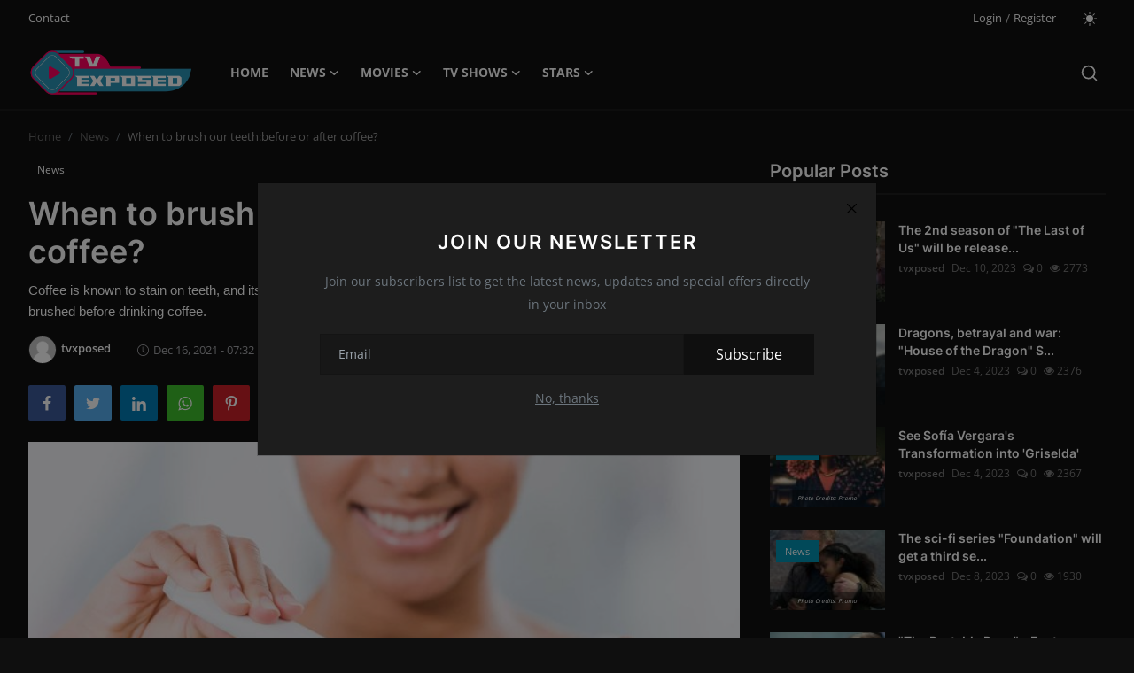

--- FILE ---
content_type: text/html; charset=UTF-8
request_url: https://tvexposed.com/when-to-brush-our-teethbefore-or-after-coffee
body_size: 14512
content:
<!DOCTYPE html>
<html lang="en" >
<head>
<meta charset="utf-8">
<meta http-equiv="X-UA-Compatible" content="IE=edge">
<meta name="viewport" content="width=device-width, initial-scale=1">
<title>When to brush our teeth:before or after coffee? - TV Exposed - Movies - TV Shows - Stars</title>
<meta name="description" content="Coffee is known to stain on teeth, and its acidity can damage tooth enamel. However, dentists say that teeth should be brushed before drinking coffee."/>
<meta name="keywords" content="coffe lovers,coffee,spectacler,spectacler news,spectacler tips and tricks,teeths"/>
<meta name="author" content="TV Exposed Magazine"/>
<meta property="og:locale" content="en_US"/>
<meta property="og:site_name" content="TV Exposed Magazine"/>
<meta name="X-CSRF-TOKEN" content="8e735bbef5ca5bf0d15ed552ca1915dd"><meta property="og:type" content="article"/>
<meta property="og:title" content="When to brush our teeth:before or after coffee?"/>
<meta property="og:description" content="Coffee is known to stain on teeth, and its acidity can damage tooth enamel. However, dentists say that teeth should be brushed before drinking coffee."/>
<meta property="og:url" content="https://tvexposed.com/when-to-brush-our-teethbefore-or-after-coffee"/>
<meta property="og:image" content="https://tvexposed.com/uploads/images/202206/image_750x_629953758bb13.jpg"/>
<meta property="og:image:width" content="750"/>
<meta property="og:image:height" content="422"/>
<meta property="article:author" content="tvxposed"/>
<meta property="fb:app_id" content=""/>
<meta property="article:tag" content="coffe lovers"/>
<meta property="article:tag" content="coffee"/>
<meta property="article:tag" content="spectacler"/>
<meta property="article:tag" content="spectacler news"/>
<meta property="article:tag" content="spectacler tips and tricks"/>
<meta property="article:tag" content="teeths"/>
<meta property="article:published_time" content="2021-12-16 07:32:21"/>
<meta property="article:modified_time" content="2021-12-16 07:32:21"/>
<meta name="twitter:card" content="summary_large_image"/>
<meta name="twitter:site" content="@TV Exposed Magazine"/>
<meta name="twitter:creator" content="@tvxposed"/>
<meta name="twitter:title" content="When to brush our teeth:before or after coffee?"/>
<meta name="twitter:description" content="Coffee is known to stain on teeth, and its acidity can damage tooth enamel. However, dentists say that teeth should be brushed before drinking coffee."/>
<meta name="twitter:image" content="https://tvexposed.com/uploads/images/202206/image_750x_629953758bb13.jpg"/>
<link rel="shortcut icon" type="image/png" href="https://tvexposed.com/uploads/logo/favicon_6577520b944410-43345376.png"/>
<link rel="canonical" href="https://tvexposed.com/when-to-brush-our-teethbefore-or-after-coffee"/>
<link rel="alternate" href="https://tvexposed.com/when-to-brush-our-teethbefore-or-after-coffee" hreflang="en-US"/>
<style>@font-face {font-family: 'Inter'; font-style: normal; font-weight: 400; font-display: swap; src: local(''), url('https://tvexposed.com/assets/fonts/inter/inter-400.woff2') format('woff2'), url('https://tvexposed.com/assets/fonts/inter/inter-400.woff') format('woff')}  @font-face {font-family: 'Inter'; font-style: normal; font-weight: 600; font-display: swap; src: local(''), url('https://tvexposed.com/assets/fonts/inter/inter-600.woff2') format('woff2'), url('https://tvexposed.com/assets/fonts/inter/inter-600.woff') format('woff')}  @font-face {font-family: 'Inter'; font-style: normal; font-weight: 700; font-display: swap; src: local(''), url('https://tvexposed.com/assets/fonts/inter/inter-700.woff2') format('woff2'), url('https://tvexposed.com/assets/fonts/inter/inter-700.woff') format('woff')}</style>
<style>@font-face {font-family: 'Open Sans'; font-style: normal; font-weight: 400; font-display: swap; src: local(''), url('https://tvexposed.com/assets/fonts/open-sans/open-sans-400.woff2') format('woff2'), url('https://tvexposed.com/assets/fonts/open-sans/open-sans-400.woff') format('woff')}  @font-face {font-family: 'Open Sans'; font-style: normal; font-weight: 600; font-display: swap; src: local(''), url('https://tvexposed.com/assets/fonts/open-sans/open-sans-600.woff2') format('woff2'), url('https://tvexposed.com/assets/fonts/open-sans/open-sans-600.woff') format('woff')}  @font-face {font-family: 'Open Sans'; font-style: normal; font-weight: 700; font-display: swap; src: local(''), url('https://tvexposed.com/assets/fonts/open-sans/open-sans-700.woff2') format('woff2'), url('https://tvexposed.com/assets/fonts/open-sans/open-sans-700.woff') format('woff')}</style>
<link href="https://tvexposed.com/assets/vendor/bootstrap/css/bootstrap.min.css?v=1.1" rel="stylesheet">
<link href="https://tvexposed.com/assets/themes/magazine/css/icons-2.2.min.css?v=1.1" rel="stylesheet">
<link href="https://tvexposed.com/assets/themes/magazine/css/plugins-2.2.min.css?v=1.1" rel="stylesheet">
<link href="https://tvexposed.com/assets/themes/magazine/css/style-2.2.min.css?v=1.1" rel="stylesheet">
<link href="https://tvexposed.com/assets/themes/magazine/css/dark-2.2.min.css?v=1.1" rel="stylesheet"/>
<style>:root {--vr-font-primary:  "Open Sans", Helvetica, sans-serif;--vr-font-secondary:  "Inter", sans-serif;;--vr-font-tertiary:  Verdana, Helvetica, sans-serif;--vr-theme-color: #32afc2;--vr-block-color: #161616;--vr-mega-menu-color: #f9f9f9;} .section-videos .video-large .image {height: 100% !important;}
.bn-ds-1{width: 728px; height: 90px;}.bn-mb-1{width: 300px; height: 250px;}</style>
<script>var VrConfig = {baseURL: 'https://tvexposed.com', csrfTokenName: 'csrf_token', sysLangId: '1', authCheck: 0, rtl: false, isRecaptchaEnabled: '1', categorySliderIds: [], textOk: "OK", textCancel: "Cancel", textCorrectAnswer: "Correct Answer", textWrongAnswer: "Wrong Answer"};</script><style>
.about-author{
display:none !important;
}
.label-post-category-list{
 position: absolute;
left: 2px;
    top: 15px;
    font-size: 11px;
    font-weight: 400;
    color: #fff;
    line-height: 1.8;
    padding: 0 5px;
    border-radius: 2px;
    cursor: pointer;
    pointer-events: auto;
    white-space: nowrap;
    z-index: 100;
}
.label-post-category-list a{ background-color: #0291b1; color: white; padding: 5px 10px; }

.post-text iframe{ width:100% !important; }
.post-text p{ background-color: transparent !important;font-family: unset !important;
  font-size: unset !important; }

</style></head>
<body class="magazine">
<div id="nav-top" class="d-flex align-items-center">
<div class="container-xl d-flex justify-content-center justify-content-between">
<div class="d-flex align-items-center">
<ul class="navbar-nav flex-row top-left">
<li class="nav-item"><a href="https://tvexposed.com/contact" class="nav-link">Contact</a></li>
</ul>
</div>
<div class="d-flex align-items-center">
<ul class="navbar-nav flex-row flex-wrap ms-md-auto align-items-center">
<li class="nav-item display-flex align-items-center"><a href="#" class="nav-link" data-bs-toggle="modal" data-bs-target="#modalLogin">Login</a><span class="span-login-sep">&nbsp;/&nbsp;</span><a href="https://tvexposed.com/register" class="nav-link">Register</a></li>
<li class="nav-item display-flex align-items-center m0">
<form action="https://tvexposed.com/switch-dark-mode" method="post">
<input type="hidden" name="csrf_token" value="8e735bbef5ca5bf0d15ed552ca1915dd"><input type="hidden" name="back_url" value="https://tvexposed.com/when-to-brush-our-teethbefore-or-after-coffee">
<button type="submit" name="theme_mode" value="light" class="btn-switch-mode" aria-label="switch-mode">
<svg xmlns="http://www.w3.org/2000/svg" width="16" height="16" fill="currentColor" viewBox="0 0 16 16">
<path d="M8 12a4 4 0 1 0 0-8 4 4 0 0 0 0 8zM8 0a.5.5 0 0 1 .5.5v2a.5.5 0 0 1-1 0v-2A.5.5 0 0 1 8 0zm0 13a.5.5 0 0 1 .5.5v2a.5.5 0 0 1-1 0v-2A.5.5 0 0 1 8 13zm8-5a.5.5 0 0 1-.5.5h-2a.5.5 0 0 1 0-1h2a.5.5 0 0 1 .5.5zM3 8a.5.5 0 0 1-.5.5h-2a.5.5 0 0 1 0-1h2A.5.5 0 0 1 3 8zm10.657-5.657a.5.5 0 0 1 0 .707l-1.414 1.415a.5.5 0 1 1-.707-.708l1.414-1.414a.5.5 0 0 1 .707 0zm-9.193 9.193a.5.5 0 0 1 0 .707L3.05 13.657a.5.5 0 0 1-.707-.707l1.414-1.414a.5.5 0 0 1 .707 0zm9.193 2.121a.5.5 0 0 1-.707 0l-1.414-1.414a.5.5 0 0 1 .707-.707l1.414 1.414a.5.5 0 0 1 0 .707zM4.464 4.465a.5.5 0 0 1-.707 0L2.343 3.05a.5.5 0 1 1 .707-.707l1.414 1.414a.5.5 0 0 1 0 .708z"/>
</svg>
</button>
</form>
</li>
</ul>
</div>
</div>
</div><header id="header" >
<div class="navbar navbar-expand-md nav-main">
<nav class="container-xl">
<a href="https://tvexposed.com" class="navbar-brand p-0">
<img src="https://tvexposed.com/uploads/logo/logo_6577520b943e59-69216987.png" alt="logo" class="logo" width="180" height="52">
</a>
<div class="collapse navbar-collapse">
<ul class="navbar-nav navbar-left display-flex align-items-center">
<li class="nav-item">
<a href="https://tvexposed.com" class="nav-link">Home</a>
</li>
<li class="nav-item nav-item-category nav-item-category-15" data-category-id="15">
<a href="https://tvexposed.com/news" class="nav-link" data-toggle="dropdown" role="button" aria-expanded="false">News<i class="icon-arrow-down"></i></a>
</li>
<li class="nav-item nav-item-category nav-item-category-3" data-category-id="3">
<a href="https://tvexposed.com/movies" class="nav-link" data-toggle="dropdown" role="button" aria-expanded="false">Movies<i class="icon-arrow-down"></i></a>
</li>
<li class="nav-item nav-item-category nav-item-category-1" data-category-id="1">
<a href="https://tvexposed.com/tv-shows" class="nav-link" data-toggle="dropdown" role="button" aria-expanded="false">TV Shows<i class="icon-arrow-down"></i></a>
</li>
<li class="nav-item nav-item-category nav-item-category-27" data-category-id="27">
<a href="https://tvexposed.com/stars" class="nav-link" data-toggle="dropdown" role="button" aria-expanded="false">Stars<i class="icon-arrow-down"></i></a>
</li>
</ul>
<hr class="d-md-none text-white-50">
<ul class="navbar-nav navbar-right flex-row flex-wrap align-items-center ms-md-auto">
<li class="nav-item col-6 col-lg-auto position-relative">
<button type="button" class="btn-link nav-link py-2 px-0 px-lg-2 search-icon display-flex align-items-center" aria-label="search">
<svg xmlns="http://www.w3.org/2000/svg" width="21" height="21" viewBox="0 0 24 24" fill="none" stroke="currentColor" stroke-width="2" stroke-linecap="round" stroke-linejoin="round">
<circle cx="11" cy="11" r="8"></circle>
<line x1="21" y1="21" x2="16.65" y2="16.65"></line>
</svg>
</button>
<div class="search-form">
<form action="https://tvexposed.com/search" method="get" id="search_validate">
<input type="text" name="q" maxlength="300" pattern=".*\S+.*" class="form-control form-input" placeholder="Search..."  required>
<button class="btn btn-custom" aria-label="search">
<svg xmlns="http://www.w3.org/2000/svg" width="20" height="20" viewBox="0 0 24 24" fill="none" stroke="currentColor" stroke-width="2" stroke-linecap="round" stroke-linejoin="round">
<circle cx="11" cy="11" r="8"></circle>
<line x1="21" y1="21" x2="16.65" y2="16.65"></line>
</svg>
</button>
</form>
</div>
</li>
</ul>
</div>
</nav>
</div>

<div class="container-xl">
<div class="mega-menu-container">
<div class="mega-menu mega-menu-15 shadow-sm" data-category-id="15">
<div class="container-fluid">
<div class="row">
<div class="col-12 menu-right width100">
<div class="menu-category-items filter-all active">
<div class="container-fluid">
<div class="row">
<div class="col-sm-2 menu-post-item width20">
<div class="image">
<a href="https://tvexposed.com/the-first-trailer-for-guy-ritchies-new-film-the-ministry-of-ungentlemanly-warfare-is-out">
<img src="[data-uri]" data-src="https://tvexposed.com/uploads/images/202401/image_430x256_65bac97079f49.webp" alt="The first trailer for Guy Ritchie&#039;s new film &quot;The Ministry Of Ungentlemanly Warfare&quot; is out!" class="img-fluid lazyload" width="232" height="140"/>
</a>
</div>
<h3 class="title"><a href="https://tvexposed.com/the-first-trailer-for-guy-ritchies-new-film-the-ministry-of-ungentlemanly-warfare-is-out">The first trailer for Guy Ritchie&#039;s new film ...</a></h3>
<p class="small-post-meta">
    <a href="https://tvexposed.com/profile/vanessa-f" class="a-username">Vanessa F.</a>
    <span>Jan 31, 2024</span>
    <span><i class="icon-comment"></i>&nbsp;0</span>
    <span class="m-r-0"><i class="icon-eye"></i>&nbsp;1422</span>
</p>
</div>
<div class="col-sm-2 menu-post-item width20">
<div class="image">
<a href="https://tvexposed.com/never-use-other-peoples-tarot-cards">
<img src="[data-uri]" data-src="https://tvexposed.com/uploads/images/202401/image_430x256_65bac32aecdcf.webp" alt="Never use other people&#039;s tarot cards!" class="img-fluid lazyload" width="232" height="140"/>
</a>
</div>
<h3 class="title"><a href="https://tvexposed.com/never-use-other-peoples-tarot-cards">Never use other people&#039;s tarot cards!</a></h3>
<p class="small-post-meta">
    <a href="https://tvexposed.com/profile/vanessa-f" class="a-username">Vanessa F.</a>
    <span>Jan 31, 2024</span>
    <span><i class="icon-comment"></i>&nbsp;0</span>
    <span class="m-r-0"><i class="icon-eye"></i>&nbsp;1224</span>
</p>
</div>
<div class="col-sm-2 menu-post-item width20">
<div class="image">
<a href="https://tvexposed.com/coming-soon-the-psychological-thriller-cat-person">
<img src="[data-uri]" data-src="https://tvexposed.com/uploads/images/202401/image_430x256_65babd6e8ff26.webp" alt="Coming soon: the psychological thriller &quot;Cat Person&quot;" class="img-fluid lazyload" width="232" height="140"/>
</a>
</div>
<h3 class="title"><a href="https://tvexposed.com/coming-soon-the-psychological-thriller-cat-person">Coming soon: the psychological thriller &quot;Cat ...</a></h3>
<p class="small-post-meta">
    <a href="https://tvexposed.com/profile/vanessa-f" class="a-username">Vanessa F.</a>
    <span>Jan 31, 2024</span>
    <span><i class="icon-comment"></i>&nbsp;0</span>
    <span class="m-r-0"><i class="icon-eye"></i>&nbsp;1286</span>
</p>
</div>
<div class="col-sm-2 menu-post-item width20">
<div class="image">
<a href="https://tvexposed.com/ncis-says-goodbye-to-ducky-in-the-new-season">
<img src="[data-uri]" data-src="https://tvexposed.com/uploads/images/202401/image_430x256_65bab9106cbc2.webp" alt="&quot;NCIS&quot; says goodbye to Ducky in the new season!" class="img-fluid lazyload" width="232" height="140"/>
</a>
</div>
<h3 class="title"><a href="https://tvexposed.com/ncis-says-goodbye-to-ducky-in-the-new-season">&quot;NCIS&quot; says goodbye to Ducky in the new season!</a></h3>
<p class="small-post-meta">
    <a href="https://tvexposed.com/profile/vanessa-f" class="a-username">Vanessa F.</a>
    <span>Jan 31, 2024</span>
    <span><i class="icon-comment"></i>&nbsp;0</span>
    <span class="m-r-0"><i class="icon-eye"></i>&nbsp;1258</span>
</p>
</div>
<div class="col-sm-2 menu-post-item width20">
<div class="image">
<a href="https://tvexposed.com/star-trek-section-31-is-finally-in-production">
<img src="[data-uri]" data-src="https://tvexposed.com/uploads/images/202401/image_430x256_65bab4580fd1e.webp" alt="&quot;Star Trek: Section 31&quot; is finally in production!" class="img-fluid lazyload" width="232" height="140"/>
</a>
</div>
<h3 class="title"><a href="https://tvexposed.com/star-trek-section-31-is-finally-in-production">&quot;Star Trek: Section 31&quot; is finally in product...</a></h3>
<p class="small-post-meta">
    <a href="https://tvexposed.com/profile/vanessa-f" class="a-username">Vanessa F.</a>
    <span>Jan 31, 2024</span>
    <span><i class="icon-comment"></i>&nbsp;0</span>
    <span class="m-r-0"><i class="icon-eye"></i>&nbsp;1156</span>
</p>
</div>
</div>
</div>
</div>
</div>
</div>
</div>
</div>
<div class="mega-menu mega-menu-3 shadow-sm" data-category-id="3">
<div class="container-fluid">
<div class="row">
<div class="col-12 menu-right width100">
<div class="menu-category-items filter-all active">
<div class="container-fluid">
<div class="row">
<div class="col-sm-2 menu-post-item width20">
<div class="image">
<a href="https://tvexposed.com/the-first-trailer-for-guy-ritchies-new-film-the-ministry-of-ungentlemanly-warfare-is-out">
<img src="[data-uri]" data-src="https://tvexposed.com/uploads/images/202401/image_430x256_65bac97079f49.webp" alt="The first trailer for Guy Ritchie&#039;s new film &quot;The Ministry Of Ungentlemanly Warfare&quot; is out!" class="img-fluid lazyload" width="232" height="140"/>
</a>
</div>
<h3 class="title"><a href="https://tvexposed.com/the-first-trailer-for-guy-ritchies-new-film-the-ministry-of-ungentlemanly-warfare-is-out">The first trailer for Guy Ritchie&#039;s new film ...</a></h3>
<p class="small-post-meta">
    <a href="https://tvexposed.com/profile/vanessa-f" class="a-username">Vanessa F.</a>
    <span>Jan 31, 2024</span>
    <span><i class="icon-comment"></i>&nbsp;0</span>
    <span class="m-r-0"><i class="icon-eye"></i>&nbsp;1422</span>
</p>
</div>
<div class="col-sm-2 menu-post-item width20">
<div class="image">
<a href="https://tvexposed.com/never-use-other-peoples-tarot-cards">
<img src="[data-uri]" data-src="https://tvexposed.com/uploads/images/202401/image_430x256_65bac32aecdcf.webp" alt="Never use other people&#039;s tarot cards!" class="img-fluid lazyload" width="232" height="140"/>
</a>
</div>
<h3 class="title"><a href="https://tvexposed.com/never-use-other-peoples-tarot-cards">Never use other people&#039;s tarot cards!</a></h3>
<p class="small-post-meta">
    <a href="https://tvexposed.com/profile/vanessa-f" class="a-username">Vanessa F.</a>
    <span>Jan 31, 2024</span>
    <span><i class="icon-comment"></i>&nbsp;0</span>
    <span class="m-r-0"><i class="icon-eye"></i>&nbsp;1224</span>
</p>
</div>
<div class="col-sm-2 menu-post-item width20">
<div class="image">
<a href="https://tvexposed.com/coming-soon-the-psychological-thriller-cat-person">
<img src="[data-uri]" data-src="https://tvexposed.com/uploads/images/202401/image_430x256_65babd6e8ff26.webp" alt="Coming soon: the psychological thriller &quot;Cat Person&quot;" class="img-fluid lazyload" width="232" height="140"/>
</a>
</div>
<h3 class="title"><a href="https://tvexposed.com/coming-soon-the-psychological-thriller-cat-person">Coming soon: the psychological thriller &quot;Cat ...</a></h3>
<p class="small-post-meta">
    <a href="https://tvexposed.com/profile/vanessa-f" class="a-username">Vanessa F.</a>
    <span>Jan 31, 2024</span>
    <span><i class="icon-comment"></i>&nbsp;0</span>
    <span class="m-r-0"><i class="icon-eye"></i>&nbsp;1286</span>
</p>
</div>
<div class="col-sm-2 menu-post-item width20">
<div class="image">
<a href="https://tvexposed.com/star-trek-section-31-is-finally-in-production">
<img src="[data-uri]" data-src="https://tvexposed.com/uploads/images/202401/image_430x256_65bab4580fd1e.webp" alt="&quot;Star Trek: Section 31&quot; is finally in production!" class="img-fluid lazyload" width="232" height="140"/>
</a>
</div>
<h3 class="title"><a href="https://tvexposed.com/star-trek-section-31-is-finally-in-production">&quot;Star Trek: Section 31&quot; is finally in product...</a></h3>
<p class="small-post-meta">
    <a href="https://tvexposed.com/profile/vanessa-f" class="a-username">Vanessa F.</a>
    <span>Jan 31, 2024</span>
    <span><i class="icon-comment"></i>&nbsp;0</span>
    <span class="m-r-0"><i class="icon-eye"></i>&nbsp;1156</span>
</p>
</div>
<div class="col-sm-2 menu-post-item width20">
<div class="image">
<a href="https://tvexposed.com/the-trailer-for-the-remake-of-the-movie-road-house-is-out">
<img src="[data-uri]" data-src="https://tvexposed.com/uploads/images/202401/image_430x256_65b98b19c8512.webp" alt="The trailer for the remake of the movie &quot;Road House&quot; is out!" class="img-fluid lazyload" width="232" height="140"/>
</a>
</div>
<h3 class="title"><a href="https://tvexposed.com/the-trailer-for-the-remake-of-the-movie-road-house-is-out">The trailer for the remake of the movie &quot;Road...</a></h3>
<p class="small-post-meta">
    <a href="https://tvexposed.com/profile/vanessa-f" class="a-username">Vanessa F.</a>
    <span>Jan 30, 2024</span>
    <span><i class="icon-comment"></i>&nbsp;0</span>
    <span class="m-r-0"><i class="icon-eye"></i>&nbsp;1167</span>
</p>
</div>
</div>
</div>
</div>
</div>
</div>
</div>
</div>
<div class="mega-menu mega-menu-1 shadow-sm" data-category-id="1">
<div class="container-fluid">
<div class="row">
<div class="col-12 menu-right width100">
<div class="menu-category-items filter-all active">
<div class="container-fluid">
<div class="row">
<div class="col-sm-2 menu-post-item width20">
<div class="image">
<a href="https://tvexposed.com/ncis-says-goodbye-to-ducky-in-the-new-season">
<img src="[data-uri]" data-src="https://tvexposed.com/uploads/images/202401/image_430x256_65bab9106cbc2.webp" alt="&quot;NCIS&quot; says goodbye to Ducky in the new season!" class="img-fluid lazyload" width="232" height="140"/>
</a>
</div>
<h3 class="title"><a href="https://tvexposed.com/ncis-says-goodbye-to-ducky-in-the-new-season">&quot;NCIS&quot; says goodbye to Ducky in the new season!</a></h3>
<p class="small-post-meta">
    <a href="https://tvexposed.com/profile/vanessa-f" class="a-username">Vanessa F.</a>
    <span>Jan 31, 2024</span>
    <span><i class="icon-comment"></i>&nbsp;0</span>
    <span class="m-r-0"><i class="icon-eye"></i>&nbsp;1258</span>
</p>
</div>
<div class="col-sm-2 menu-post-item width20">
<div class="image">
<a href="https://tvexposed.com/kim-will-produce-and-star-in-a-documentary-series-about-elizabeth-taylor">
<img src="[data-uri]" data-src="https://tvexposed.com/uploads/images/202401/image_430x256_65b9797ae208a.webp" alt="Kim will produce and star in a documentary series about Elizabeth Taylor!" class="img-fluid lazyload" width="232" height="140"/>
</a>
</div>
<h3 class="title"><a href="https://tvexposed.com/kim-will-produce-and-star-in-a-documentary-series-about-elizabeth-taylor">Kim will produce and star in a documentary se...</a></h3>
<p class="small-post-meta">
    <a href="https://tvexposed.com/profile/vanessa-f" class="a-username">Vanessa F.</a>
    <span>Jan 30, 2024</span>
    <span><i class="icon-comment"></i>&nbsp;0</span>
    <span class="m-r-0"><i class="icon-eye"></i>&nbsp;1357</span>
</p>
</div>
<div class="col-sm-2 menu-post-item width20">
<div class="image">
<a href="https://tvexposed.com/severance-is-back-in-production-with-season-2">
<img src="[data-uri]" data-src="https://tvexposed.com/uploads/images/202401/image_430x256_65b96c8779360.webp" alt="&quot;Severance&quot; is back in production with Season 2!" class="img-fluid lazyload" width="232" height="140"/>
</a>
</div>
<h3 class="title"><a href="https://tvexposed.com/severance-is-back-in-production-with-season-2">&quot;Severance&quot; is back in production with Season 2!</a></h3>
<p class="small-post-meta">
    <a href="https://tvexposed.com/profile/vanessa-f" class="a-username">Vanessa F.</a>
    <span>Jan 30, 2024</span>
    <span><i class="icon-comment"></i>&nbsp;0</span>
    <span class="m-r-0"><i class="icon-eye"></i>&nbsp;1162</span>
</p>
</div>
<div class="col-sm-2 menu-post-item width20">
<div class="image">
<a href="https://tvexposed.com/griselda-tells-the-story-of-an-oppressed-woman">
<img src="[data-uri]" data-src="https://tvexposed.com/uploads/images/202401/image_430x256_65b826f26bbca.webp" alt="&quot;Griselda&quot; tells the story of an oppressed woman?" class="img-fluid lazyload" width="232" height="140"/>
</a>
</div>
<h3 class="title"><a href="https://tvexposed.com/griselda-tells-the-story-of-an-oppressed-woman">&quot;Griselda&quot; tells the story of an oppressed wo...</a></h3>
<p class="small-post-meta">
    <a href="https://tvexposed.com/profile/vanessa-f" class="a-username">Vanessa F.</a>
    <span>Jan 29, 2024</span>
    <span><i class="icon-comment"></i>&nbsp;0</span>
    <span class="m-r-0"><i class="icon-eye"></i>&nbsp;1193</span>
</p>
</div>
<div class="col-sm-2 menu-post-item width20">
<div class="image">
<a href="https://tvexposed.com/the-2nd-season-of-squid-game-is-coming-this-year">
<img src="[data-uri]" data-src="https://tvexposed.com/uploads/images/202401/image_430x256_65b538c396c1e.webp" alt="The 2nd season of &quot;Squid Game&quot; is coming this year!" class="img-fluid lazyload" width="232" height="140"/>
</a>
</div>
<h3 class="title"><a href="https://tvexposed.com/the-2nd-season-of-squid-game-is-coming-this-year">The 2nd season of &quot;Squid Game&quot; is coming this...</a></h3>
<p class="small-post-meta">
    <a href="https://tvexposed.com/profile/vanessa-f" class="a-username">Vanessa F.</a>
    <span>Jan 28, 2024</span>
    <span><i class="icon-comment"></i>&nbsp;0</span>
    <span class="m-r-0"><i class="icon-eye"></i>&nbsp;1169</span>
</p>
</div>
</div>
</div>
</div>
</div>
</div>
</div>
</div>
<div class="mega-menu mega-menu-27 shadow-sm" data-category-id="27">
<div class="container-fluid">
<div class="row">
<div class="col-12 menu-right width100">
<div class="menu-category-items filter-all active">
<div class="container-fluid">
<div class="row">
<div class="col-sm-2 menu-post-item width20">
<div class="image">
<a href="https://tvexposed.com/jenna-ortega-gave-up-the-new-scream-for-the-second-season-of-wednesday">
<img src="[data-uri]" data-src="https://tvexposed.com/uploads/images/202311/image_750x415_655fcd7febced.jpg" alt="Jenna Ortega gave up the new &quot;Scream&quot; for the second season of &quot;Wednesday&quot;!" class="img-fluid lazyload" width="232" height="140"/>
</a>
</div>
<h3 class="title"><a href="https://tvexposed.com/jenna-ortega-gave-up-the-new-scream-for-the-second-season-of-wednesday">Jenna Ortega gave up the new &quot;Scream&quot; for the...</a></h3>
<p class="small-post-meta">
    <a href="https://tvexposed.com/profile/tvxposed" class="a-username">tvxposed</a>
    <span>Nov 24, 2023</span>
    <span><i class="icon-comment"></i>&nbsp;0</span>
    <span class="m-r-0"><i class="icon-eye"></i>&nbsp;1306</span>
</p>
</div>
<div class="col-sm-2 menu-post-item width20">
<div class="image">
<a href="https://tvexposed.com/an-iranian-singer-won-a-grammy-for-a-song-that-could-land-him-in-a-jail">
<img src="[data-uri]" data-src="https://tvexposed.com/uploads/images/202302/image_750x415_63e17610e6cab.jpg" alt="An Iranian singer won a Grammy for a song that could land him in a jail!" class="img-fluid lazyload" width="232" height="140"/>
</a>
</div>
<h3 class="title"><a href="https://tvexposed.com/an-iranian-singer-won-a-grammy-for-a-song-that-could-land-him-in-a-jail">An Iranian singer won a Grammy for a song tha...</a></h3>
<p class="small-post-meta">
    <a href="https://tvexposed.com/profile/tvxposed" class="a-username">tvxposed</a>
    <span>Feb 6, 2023</span>
    <span><i class="icon-comment"></i>&nbsp;0</span>
    <span class="m-r-0"><i class="icon-eye"></i>&nbsp;1235</span>
</p>
</div>
<div class="col-sm-2 menu-post-item width20">
<div class="image">
<a href="https://tvexposed.com/pedro-pascal-forgot-that-he-got-a-role-in-the-most-popular-series-in-the-world">
<img src="[data-uri]" data-src="https://tvexposed.com/uploads/images/202301/image_750x415_63bdb2191265f.jpg" alt="Pedro Pascal forgot that he got a role in the most popular series in the world?" class="img-fluid lazyload" width="232" height="140"/>
</a>
</div>
<h3 class="title"><a href="https://tvexposed.com/pedro-pascal-forgot-that-he-got-a-role-in-the-most-popular-series-in-the-world">Pedro Pascal forgot that he got a role in the...</a></h3>
<p class="small-post-meta">
    <a href="https://tvexposed.com/profile/tvxposed" class="a-username">tvxposed</a>
    <span>Feb 5, 2023</span>
    <span><i class="icon-comment"></i>&nbsp;0</span>
    <span class="m-r-0"><i class="icon-eye"></i>&nbsp;1260</span>
</p>
</div>
<div class="col-sm-2 menu-post-item width20">
<div class="image">
<a href="https://tvexposed.com/michel-houellebecq-recorded-a-porn-movie">
<img src="[data-uri]" data-src="https://tvexposed.com/uploads/images/202301/image_750x415_63c44a34caf7e.jpg" alt="Michel Houellebecq recorded a porn movie?!" class="img-fluid lazyload" width="232" height="140"/>
</a>
</div>
<h3 class="title"><a href="https://tvexposed.com/michel-houellebecq-recorded-a-porn-movie">Michel Houellebecq recorded a porn movie?!</a></h3>
<p class="small-post-meta">
    <a href="https://tvexposed.com/profile/tvxposed" class="a-username">tvxposed</a>
    <span>Feb 5, 2023</span>
    <span><i class="icon-comment"></i>&nbsp;0</span>
    <span class="m-r-0"><i class="icon-eye"></i>&nbsp;189</span>
</p>
</div>
<div class="col-sm-2 menu-post-item width20">
<div class="image">
<a href="https://tvexposed.com/beyonce-announced-european-and-american-renaissance-tour">
<img src="[data-uri]" data-src="https://tvexposed.com/uploads/images/202302/image_750x415_63dd953494bd1.jpg" alt="Beyoncé announced European and American &#039;Renaissance&#039; tour!" class="img-fluid lazyload" width="232" height="140"/>
</a>
</div>
<h3 class="title"><a href="https://tvexposed.com/beyonce-announced-european-and-american-renaissance-tour">Beyoncé announced European and American &#039;Rena...</a></h3>
<p class="small-post-meta">
    <a href="https://tvexposed.com/profile/tvxposed" class="a-username">tvxposed</a>
    <span>Feb 3, 2023</span>
    <span><i class="icon-comment"></i>&nbsp;0</span>
    <span class="m-r-0"><i class="icon-eye"></i>&nbsp;1236</span>
</p>
</div>
</div>
</div>
</div>
</div>
</div>
</div>
</div>
</div>
</div>
<style>
.image span{     
	position: absolute;
    bottom: 0;
    background: rgba(0,0,0,0.4);
    color: white;
    width: 100%;
    text-align: center;
    padding: 5px;
}
.image span{ font-size: 5pt !important; }
</style><div class="header-mobile-container">
<div class="fixed-top">
<div class="header-mobile">
<div class="d-flex justify-content-between align-items-center">
<button type="button" class="menu-button mobile-menu-button" aria-label="menu">
<svg xmlns="http://www.w3.org/2000/svg" fill="currentColor" stroke="#222222" stroke-width="2" height="24" width="24" viewBox="0 0 24 24">
<line x1="2" y1="4" x2="22" y2="4"></line>
<line x1="2" y1="11" x2="22" y2="11"></line>
<line x1="2" y1="18" x2="22" y2="18"></line>
</svg>
</button>
<div class="mobile-logo">
<a href="https://tvexposed.com">
<img src="https://tvexposed.com/uploads/logo/logo_6577520b943e59-69216987.png" alt="logo" class="logo" width="150" height="50">
</a>
</div>
<div class="mobile-search">
<button type="button" class="menu-button mobile-search-button" aria-label="search">
<svg xmlns="http://www.w3.org/2000/svg" width="24" height="24" viewBox="0 0 24 24" fill="none" stroke="#222222" stroke-width="2" stroke-linecap="round" stroke-linejoin="round">
<circle cx="11" cy="11" r="8"></circle>
<line x1="21" y1="21" x2="16.65" y2="16.65"></line>
</svg>
</button>
</div>
</div>
<div class="mobile-search-form">
<form action="https://tvexposed.com/search" method="get" id="search_validate">
<div class="display-flex align-items-center">
<input type="text" name="q" maxlength="300" pattern=".*\S+.*" class="form-control form-input" placeholder="Search..."  required>
<button class="btn btn-custom" aria-label="search">
<svg xmlns="http://www.w3.org/2000/svg" width="20" height="20" viewBox="0 0 24 24" fill="none" stroke="currentColor" stroke-width="2" stroke-linecap="round" stroke-linejoin="round">
<circle cx="11" cy="11" r="8"></circle>
<line x1="21" y1="21" x2="16.65" y2="16.65"></line>
</svg>
</button>
</div>
</form>
</div>
</div>
</div>
</div>

<div id="navMobile" class="nav-mobile">
<div class="nav-mobile-inner">
<div class="row">
<div class="col-12 m-b-15">
<div class="row">
<div class="col-6">
<a href="#" data-bs-toggle="modal" data-bs-target="#modalLogin" class="btn btn-md btn-custom close-menu-click btn_open_login_modal btn-auth-mobile">
<svg xmlns="http://www.w3.org/2000/svg" width="18" height="18" viewBox="0 0 24 24" fill="none" stroke="currentColor" stroke-width="2" stroke-linecap="round" stroke-linejoin="round">
<path d="M15 3h4a2 2 0 0 1 2 2v14a2 2 0 0 1-2 2h-4"></path>
<polyline points="10 17 15 12 10 7"></polyline>
<line x1="15" y1="12" x2="3" y2="12"></line>
</svg>&nbsp;
Login</a>
</div>
<div class="col-6">
<a href="https://tvexposed.com/register" class="btn btn-md btn-custom btn-auth-mobile">
<svg xmlns="http://www.w3.org/2000/svg" width="18" height="18" viewBox="0 0 24 24" fill="none" stroke="currentColor" stroke-width="2" stroke-linecap="round" stroke-linejoin="round">
<path d="M16 21v-2a4 4 0 0 0-4-4H5a4 4 0 0 0-4 4v2"></path>
<circle cx="8.5" cy="7" r="4"></circle>
<line x1="20" y1="8" x2="20" y2="14"></line>
<line x1="23" y1="11" x2="17" y2="11"></line>
</svg>&nbsp;
Register</a>
</div>
</div>
</div>
</div>
<div class="row">
<div class="col-12 mb-3">
<ul class="nav navbar-nav">
<li class="nav-item"><a href="https://tvexposed.com" class="nav-link">Home</a></li>
<li class="nav-item"><a href="https://tvexposed.com/contact" class="nav-link">Contact</a></li>
<li class="nav-item"><a href="https://tvexposed.com/news" class="nav-link">News</a></li>
<li class="nav-item"><a href="https://tvexposed.com/movies" class="nav-link">Movies</a></li>
<li class="nav-item"><a href="https://tvexposed.com/tv-shows" class="nav-link">TV Shows</a></li>
<li class="nav-item"><a href="https://tvexposed.com/stars" class="nav-link">Stars</a></li>
</ul>
</div>

<div class="col-4">
<form action="https://tvexposed.com/switch-dark-mode" method="post">
<input type="hidden" name="csrf_token" value="8e735bbef5ca5bf0d15ed552ca1915dd"><input type="hidden" name="back_url" value="https://tvexposed.com/when-to-brush-our-teethbefore-or-after-coffee">
<button type="submit" name="theme_mode" value="light" class="btn btn-md btn-default btn-switch-mode-mobile" aria-label="dark-mode">
<svg xmlns="http://www.w3.org/2000/svg" width="18" height="18" fill="currentColor" viewBox="0 0 16 16">
<path d="M8 12a4 4 0 1 0 0-8 4 4 0 0 0 0 8zM8 0a.5.5 0 0 1 .5.5v2a.5.5 0 0 1-1 0v-2A.5.5 0 0 1 8 0zm0 13a.5.5 0 0 1 .5.5v2a.5.5 0 0 1-1 0v-2A.5.5 0 0 1 8 13zm8-5a.5.5 0 0 1-.5.5h-2a.5.5 0 0 1 0-1h2a.5.5 0 0 1 .5.5zM3 8a.5.5 0 0 1-.5.5h-2a.5.5 0 0 1 0-1h2A.5.5 0 0 1 3 8zm10.657-5.657a.5.5 0 0 1 0 .707l-1.414 1.415a.5.5 0 1 1-.707-.708l1.414-1.414a.5.5 0 0 1 .707 0zm-9.193 9.193a.5.5 0 0 1 0 .707L3.05 13.657a.5.5 0 0 1-.707-.707l1.414-1.414a.5.5 0 0 1 .707 0zm9.193 2.121a.5.5 0 0 1-.707 0l-1.414-1.414a.5.5 0 0 1 .707-.707l1.414 1.414a.5.5 0 0 1 0 .707zM4.464 4.465a.5.5 0 0 1-.707 0L2.343 3.05a.5.5 0 1 1 .707-.707l1.414 1.414a.5.5 0 0 1 0 .708z"/>
</svg>
</button>
</form>
</div>
</div>
</div>
</div>
<div id="overlay_bg" class="overlay-bg"></div></header>
    <div class="modal fade" id="modalLogin" tabindex="-1" aria-labelledby="loginModal" aria-hidden="true">
        <div class="modal-dialog modal-dialog-centered modal-login">
            <div class="modal-content">
                <div class="modal-header">
                    <h5 class="modal-title">Login</h5>
                    <button type="button" class="btn-close" data-bs-dismiss="modal" aria-label="Close"></button>
                </div>
                <div class="modal-body">
                                        <div id="result-login"></div>
                    <form id="form-login">
                        <div class="mb-2">
                            <input type="email" name="email" class="form-control form-input input-account" placeholder="Email" value="" required>
                        </div>
                        <div class="mb-2">
                            <input type="password" name="password" class="form-control form-input input-account" placeholder="Password" value="" required>
                        </div>
                        <div class="mb-4 text-end">
                            <a href="https://tvexposed.com/forgot-password" class="link-forget">Forgot Password?</a>
                        </div>
                        <div class="form-group m-t-15 m-b-0">
                            <button type="submit" class="btn btn-account btn-custom">Login</button>
                        </div>
                    </form>
                </div>
            </div>
        </div>
    </div>

<div id="modalNewsletter" class="modal fade modal-newsletter" role="dialog">
    <div class="modal-dialog modal-lg modal-dialog-centered">
        <div class="modal-content">
            <div class="modal-body">
                <button type="button" class="btn-close" data-bs-dismiss="modal" aria-label="Close"></button>
                <h5 class="modal-title">Join Our Newsletter</h5>
                <p class="modal-desc">Join our subscribers list to get the latest news, updates and special offers directly in your inbox</p>
                <form id="form_newsletter_modal" class="form-newsletter needs-validation" data-form-type="modal">
                    <div class="mb-3">
                        <div class="modal-newsletter-inputs">
                            <input type="email" name="email" class="form-control form-input newsletter-input" placeholder="Email" required>
                            <button type="submit" id="btn_modal_newsletter" class="btn">Subscribe</button>
                        </div>
                    </div>
                    <input type="text" name="url">
                    <div id="modal_newsletter_response" class="text-center modal-newsletter-response">
                        <div class="form-group text-center m-b-0 text-close">
                            <button type="button" class="text-close" data-dismiss="modal">No, thanks</button>
                        </div>
                    </div>
                </form>
            </div>
        </div>
    </div>
</div><section class="section section-page">
    <div class="container-xl">
        <div class="row">
            <nav aria-label="breadcrumb">
                <ol class="breadcrumb">
                    <li class="breadcrumb-item"><a href="https://tvexposed.com">Home</a></li>
                                                    <li class="breadcrumb-item"><a href="https://tvexposed.com/news">News</a></li>
                                                <li class="breadcrumb-item active"> When to brush our teeth:before or after coffee?</li>
                </ol>
            </nav>
            <div class="col-md-12 col-lg-8">
                <div class="post-content">
                    <div class="d-flex justify-content-center align-items-center mb-3">
                        <div class="bd-highlight">
                           
							
										<a href="https://tvexposed.com/news">
                <span class="badge badge-category" style="background-color: ">News</span>
             </a>
										
                        </div>
                        <div class="bd-highlight ms-auto">
                                                    </div>
                    </div>
                    <h1 class="post-title">When to brush our teeth:before or after coffee?</h1>
                                            <h2 class="post-summary">
                            Coffee is known to stain on teeth, and its acidity can damage tooth enamel. However, dentists say that teeth should be brushed before drinking coffee.                        </h2>
                                        <div class="d-flex align-items-center post-details-meta mb-4">
                                                    <div class="item-meta item-meta-author">
                                <a href="https://tvexposed.com/profile/tvxposed"><img src="https://tvexposed.com/assets/img/user.png" alt="tvxposed" width="32" height="32"><span>tvxposed</span></a>
                            </div>
                                                    <div class="item-meta item-meta-date">
                                <svg xmlns="http://www.w3.org/2000/svg" width="13" height="13" fill="currentColor" class="bi bi-clock" viewBox="0 0 16 16">
                                    <path d="M8 3.5a.5.5 0 0 0-1 0V9a.5.5 0 0 0 .252.434l3.5 2a.5.5 0 0 0 .496-.868L8 8.71V3.5z"/>
                                    <path d="M8 16A8 8 0 1 0 8 0a8 8 0 0 0 0 16zm7-8A7 7 0 1 1 1 8a7 7 0 0 1 14 0z"/>
                                </svg>
                                <span>Dec 16, 2021&nbsp;-&nbsp;07:32</span>
                            </div>
                                                    <div class="ms-auto item-meta item-meta-comment">
                                                            <span><i class="icon-comment"></i>&nbsp;0</span>
                                                            <span> <i class="icon-eye"></i>&nbsp;105</span>
                                                    </div>
                    </div>
                    <div class="d-flex post-share-buttons mb-4">
                        <div class="btn-share">
    <a href="javascript:void(0)" onclick="window.open('https://www.facebook.com/sharer/sharer.php?u=https%3A%2F%2Ftvexposed.com%2Fwhen-to-brush-our-teethbefore-or-after-coffee', 'Share This Post', 'width=640,height=450');return false" class="color-facebook"><i class="icon-facebook"></i></a>
</div>
<div class="btn-share">
    <a href="javascript:void(0)" onclick="window.open('https://twitter.com/share?url=https%3A%2F%2Ftvexposed.com%2Fwhen-to-brush-our-teethbefore-or-after-coffee&amp;text=When+to+brush+our+teeth%3Abefore+or+after+coffee%3F', 'Share This Post', 'width=640,height=450');return false" class="color-twitter"><i class="icon-twitter"></i></a>
</div>
<div class="btn-share">
    <a href="javascript:void(0)" onclick="window.open('http://www.linkedin.com/shareArticle?mini=true&amp;url=https%3A%2F%2Ftvexposed.com%2Fwhen-to-brush-our-teethbefore-or-after-coffee', 'Share This Post', 'width=640,height=450');return false" class="color-linkedin"><i class="icon-linkedin"></i></a>
</div>
<div class="btn-share">
    <a href="https://api.whatsapp.com/send?text=When+to+brush+our+teeth%3Abefore+or+after+coffee%3F - https%3A%2F%2Ftvexposed.com%2Fwhen-to-brush-our-teethbefore-or-after-coffee" class="color-whatsapp" target="_blank"><i class="icon-whatsapp"></i></a>
</div>
<div class="btn-share">
    <a href="javascript:void(0)" onclick="window.open('http://pinterest.com/pin/create/button/?url=https%3A%2F%2Ftvexposed.com%2Fwhen-to-brush-our-teethbefore-or-after-coffee&amp;media=https://tvexposed.com', 'Share This Post', 'width=640,height=450');return false" class="color-pinterest"><i class="icon-pinterest"></i></a>
</div>
<div class="btn-share">
    <a href="javascript:void(0)" onclick="window.open('http://www.tumblr.com/share/link?url=https%3A%2F%2Ftvexposed.com%2Fwhen-to-brush-our-teethbefore-or-after-coffee&amp;title=When+to+brush+our+teeth%3Abefore+or+after+coffee%3F', 'Share This Post', 'width=640,height=450');return false" class="color-tumblr"><i class="icon-tumblr"></i></a>
</div>
<div class="btn-share ms-auto">
    <div class="btn-inner">
        <a href="javascript:void(0)" id="print_post" class="btn-print" data-bs-toggle="tooltip" data-bs-placement="bottom" title="">
            <svg xmlns="http://www.w3.org/2000/svg" width="16" height="16" fill="currentColor" class="bi bi-printer" viewBox="0 0 16 16">
                <path d="M2.5 8a.5.5 0 1 0 0-1 .5.5 0 0 0 0 1z"></path>
                <path d="M5 1a2 2 0 0 0-2 2v2H2a2 2 0 0 0-2 2v3a2 2 0 0 0 2 2h1v1a2 2 0 0 0 2 2h6a2 2 0 0 0 2-2v-1h1a2 2 0 0 0 2-2V7a2 2 0 0 0-2-2h-1V3a2 2 0 0 0-2-2H5zM4 3a1 1 0 0 1 1-1h6a1 1 0 0 1 1 1v2H4V3zm1 5a2 2 0 0 0-2 2v1H2a1 1 0 0 1-1-1V7a1 1 0 0 1 1-1h12a1 1 0 0 1 1 1v3a1 1 0 0 1-1 1h-1v-1a2 2 0 0 0-2-2H5zm7 2v3a1 1 0 0 1-1 1H5a1 1 0 0 1-1-1v-3a1 1 0 0 1 1-1h6a1 1 0 0 1 1 1z"></path>
            </svg>
        </a>
    </div>
                <div class="btn-inner">
                <a href="javascript:void(0)" class="btn-reading-list"  data-bs-toggle="modal" data-bs-target="#modalLogin" title="Add to Reading List">
                    <svg xmlns="http://www.w3.org/2000/svg" width="16" height="16" fill="currentColor" class="bi bi-star" viewBox="0 0 16 16">
                        <path d="M2.866 14.85c-.078.444.36.791.746.593l4.39-2.256 4.389 2.256c.386.198.824-.149.746-.592l-.83-4.73 3.522-3.356c.33-.314.16-.888-.282-.95l-4.898-.696L8.465.792a.513.513 0 0 0-.927 0L5.354 5.12l-4.898.696c-.441.062-.612.636-.283.95l3.523 3.356-.83 4.73zm4.905-2.767-3.686 1.894.694-3.957a.565.565 0 0 0-.163-.505L1.71 6.745l4.052-.576a.525.525 0 0 0 .393-.288L8 2.223l1.847 3.658a.525.525 0 0 0 .393.288l4.052.575-2.906 2.77a.565.565 0 0 0-.163.506l.694 3.957-3.686-1.894a.503.503 0 0 0-.461 0z"/>
                    </svg>
                </a>
            </div>
        </div>                    </div>
                    <div class="post-image">
    <div class="post-image-inner">
                        <img src="https://tvexposed.com/uploads/images/202206/image_750x_629953758bb13.jpg" class="img-fluid center-image" alt="When to brush our teeth:before or after coffee?" width="856" height="570"/>
                            
                </div>
</div>                        <div class="post-text mt-4">
                            <!-- wp:paragraph -->
<p><strong>Coffee</strong> is a <a href="https://en.wikipedia.org/wiki/Coffee_preparation" target="_blank" rel="noreferrer noopener">brewed</a> drink prepared from roasted <a href="https://en.wikipedia.org/wiki/Coffee_bean" target="_blank" rel="noreferrer noopener">coffee beans</a>, the seeds of <a href="https://en.wikipedia.org/wiki/Epigynous_berries" target="_blank" rel="noreferrer noopener">berries</a> from certain <em><a href="https://en.wikipedia.org/wiki/Coffea" target="_blank" rel="noreferrer noopener">Coffea</a></em> species. From the coffee fruit, the seeds are separated to produce a stable, raw product: unroasted <em>green coffee</em>. Coffee berries and their seeds undergo several processes before they become the familiar roasted coffee.  Coffee is darkly colored, bitter, slightly <a href="https://en.wikipedia.org/wiki/Acidic" target="_blank" rel="noreferrer noopener">acidic</a>, and has a <a href="https://en.wikipedia.org/wiki/Stimulant" target="_blank" rel="noreferrer noopener">stimulating</a> effect on humans, primarily due to its <a href="https://en.wikipedia.org/wiki/Caffeine" target="_blank" rel="noreferrer noopener">caffeine</a> content. It is one of the most popular drinks in the world and can be prepared and presented in a variety of ways.
<!-- /wp:paragraph -->

<!-- wp:paragraph -->
<p>Coffee is known to stain on <a href="https://spectacler.com/?s=teeth" target="_blank" rel="noreferrer noopener">teeth</a>, and its acidity can damage tooth enamel. However, dentists said that teeth should be brushed before drinking <a href="https://spectacler.com/?s=coffee" target="_blank" rel="noreferrer noopener">coffee</a> and explained why this is a better option.
<!-- /wp:paragraph -->

<!-- wp:paragraph -->
<p>"<strong>Brushing your teeth before drinking coffee removes plaque and prevents stains from accumulating,</strong>" said dentist Dr. Christina Miners. The acidity created by drinking coffee will weaken tooth enamel, which protects them from physical and chemical damage.
<!-- /wp:paragraph -->

<!-- wp:html -->
<blockquote class="instagram-media" data-instgrm-permalink="https://www.instagram.com/p/CLXdW7MDMcq/?utm_source=ig_embed&amp;utm_campaign=loading" data-instgrm-version="14" style=" background:#FFF; border:0; border-radius:3px; box-shadow:0 0 1px 0 rgba(0,0,0,0.5),0 1px 10px 0 rgba(0,0,0,0.15); margin: 1px; max-width:540px; min-width:326px; padding:0; width:99.375%; width:-webkit-calc(100% - 2px); width:calc(100% - 2px);"><div style="padding:16px;"> <a href="https://www.instagram.com/p/CLXdW7MDMcq/?utm_source=ig_embed&amp;utm_campaign=loading" style=" background:#FFFFFF; line-height:0; padding:0 0; text-align:center; text-decoration:none; width:100%;" target="_blank" rel="noopener"> <div style=" display: flex; flex-direction: row; align-items: center;"> <div style="background-color: #F4F4F4; border-radius: 50%; flex-grow: 0; height: 40px; margin-right: 14px; width: 40px;"></div> <div style="display: flex; flex-direction: column; flex-grow: 1; justify-content: center;"> <div style=" background-color: #F4F4F4; border-radius: 4px; flex-grow: 0; height: 14px; margin-bottom: 6px; width: 100px;"></div> <div style=" background-color: #F4F4F4; border-radius: 4px; flex-grow: 0; height: 14px; width: 60px;"></div></div></div><div style="padding: 19% 0;"></div> <div style="display:block; height:50px; margin:0 auto 12px; width:50px;"><svg width="50px" height="50px" viewBox="0 0 60 60" version="1.1" xmlns="https://www.w3.org/2000/svg" xmlns:xlink="https://www.w3.org/1999/xlink"><g stroke="none" stroke-width="1" fill="none" fill-rule="evenodd"><g transform="translate(-511.000000, -20.000000)" fill="#000000"><g><path d="M556.869,30.41 C554.814,30.41 553.148,32.076 553.148,34.131 C553.148,36.186 554.814,37.852 556.869,37.852 C558.924,37.852 560.59,36.186 560.59,34.131 C560.59,32.076 558.924,30.41 556.869,30.41 M541,60.657 C535.114,60.657 530.342,55.887 530.342,50 C530.342,44.114 535.114,39.342 541,39.342 C546.887,39.342 551.658,44.114 551.658,50 C551.658,55.887 546.887,60.657 541,60.657 M541,33.886 C532.1,33.886 524.886,41.1 524.886,50 C524.886,58.899 532.1,66.113 541,66.113 C549.9,66.113 557.115,58.899 557.115,50 C557.115,41.1 549.9,33.886 541,33.886 M565.378,62.101 C565.244,65.022 564.756,66.606 564.346,67.663 C563.803,69.06 563.154,70.057 562.106,71.106 C561.058,72.155 560.06,72.803 558.662,73.347 C557.607,73.757 556.021,74.244 553.102,74.378 C549.944,74.521 548.997,74.552 541,74.552 C533.003,74.552 532.056,74.521 528.898,74.378 C525.979,74.244 524.393,73.757 523.338,73.347 C521.94,72.803 520.942,72.155 519.894,71.106 C518.846,70.057 518.197,69.06 517.654,67.663 C517.244,66.606 516.755,65.022 516.623,62.101 C516.479,58.943 516.448,57.996 516.448,50 C516.448,42.003 516.479,41.056 516.623,37.899 C516.755,34.978 517.244,33.391 517.654,32.338 C518.197,30.938 518.846,29.942 519.894,28.894 C520.942,27.846 521.94,27.196 523.338,26.654 C524.393,26.244 525.979,25.756 528.898,25.623 C532.057,25.479 533.004,25.448 541,25.448 C548.997,25.448 549.943,25.479 553.102,25.623 C556.021,25.756 557.607,26.244 558.662,26.654 C560.06,27.196 561.058,27.846 562.106,28.894 C563.154,29.942 563.803,30.938 564.346,32.338 C564.756,33.391 565.244,34.978 565.378,37.899 C565.522,41.056 565.552,42.003 565.552,50 C565.552,57.996 565.522,58.943 565.378,62.101 M570.82,37.631 C570.674,34.438 570.167,32.258 569.425,30.349 C568.659,28.377 567.633,26.702 565.965,25.035 C564.297,23.368 562.623,22.342 560.652,21.575 C558.743,20.834 556.562,20.326 553.369,20.18 C550.169,20.033 549.148,20 541,20 C532.853,20 531.831,20.033 528.631,20.18 C525.438,20.326 523.257,20.834 521.349,21.575 C519.376,22.342 517.703,23.368 516.035,25.035 C514.368,26.702 513.342,28.377 512.574,30.349 C511.834,32.258 511.326,34.438 511.181,37.631 C511.035,40.831 511,41.851 511,50 C511,58.147 511.035,59.17 511.181,62.369 C511.326,65.562 511.834,67.743 512.574,69.651 C513.342,71.625 514.368,73.296 516.035,74.965 C517.703,76.634 519.376,77.658 521.349,78.425 C523.257,79.167 525.438,79.673 528.631,79.82 C531.831,79.965 532.853,80.001 541,80.001 C549.148,80.001 550.169,79.965 553.369,79.82 C556.562,79.673 558.743,79.167 560.652,78.425 C562.623,77.658 564.297,76.634 565.965,74.965 C567.633,73.296 568.659,71.625 569.425,69.651 C570.167,67.743 570.674,65.562 570.82,62.369 C570.966,59.17 571,58.147 571,50 C571,41.851 570.966,40.831 570.82,37.631"></path></g></g></g></svg></div><div style="padding-top: 8px;"> <div style=" color:#3897f0; font-family:Arial,sans-serif; font-size:14px; font-style:normal; font-weight:550; line-height:18px;">View this post on Instagram</div></div><div style="padding: 12.5% 0;"></div> <div style="display: flex; flex-direction: row; margin-bottom: 14px; align-items: center;"><div> <div style="background-color: #F4F4F4; border-radius: 50%; height: 12.5px; width: 12.5px; transform: translateX(0px) translateY(7px);"></div> <div style="background-color: #F4F4F4; height: 12.5px; transform: rotate(-45deg) translateX(3px) translateY(1px); width: 12.5px; flex-grow: 0; margin-right: 14px; margin-left: 2px;"></div> <div style="background-color: #F4F4F4; border-radius: 50%; height: 12.5px; width: 12.5px; transform: translateX(9px) translateY(-18px);"></div></div><div style="margin-left: 8px;"> <div style=" background-color: #F4F4F4; border-radius: 50%; flex-grow: 0; height: 20px; width: 20px;"></div> <div style=" width: 0; height: 0; border-top: 2px solid transparent; border-left: 6px solid #f4f4f4; border-bottom: 2px solid transparent; transform: translateX(16px) translateY(-4px) rotate(30deg)"></div></div><div style="margin-left: auto;"> <div style=" width: 0px; border-top: 8px solid #F4F4F4; border-right: 8px solid transparent; transform: translateY(16px);"></div> <div style=" background-color: #F4F4F4; flex-grow: 0; height: 12px; width: 16px; transform: translateY(-4px);"></div> <div style=" width: 0; height: 0; border-top: 8px solid #F4F4F4; border-left: 8px solid transparent; transform: translateY(-4px) translateX(8px);"></div></div></div> <div style="display: flex; flex-direction: column; flex-grow: 1; justify-content: center; margin-bottom: 24px;"> <div style=" background-color: #F4F4F4; border-radius: 4px; flex-grow: 0; height: 14px; margin-bottom: 6px; width: 224px;"></div> <div style=" background-color: #F4F4F4; border-radius: 4px; flex-grow: 0; height: 14px; width: 144px;"></div></div></a><p style=" color:#c9c8cd; font-family:Arial,sans-serif; font-size:14px; line-height:17px; margin-bottom:0; margin-top:8px; overflow:hidden; padding:8px 0 7px; text-align:center; text-overflow:ellipsis; white-space:nowrap;"><a href="https://www.instagram.com/p/CLXdW7MDMcq/?utm_source=ig_embed&amp;utm_campaign=loading" style=" color:#c9c8cd; font-family:Arial,sans-serif; font-size:14px; font-style:normal; font-weight:normal; line-height:17px; text-decoration:none;" target="_blank" rel="noopener">A post shared by Thornhedge Dental Surgery (@thornhedge_dental)</a></div></blockquote> <script async src="//www.instagram.com/embed.js"></script>
<!-- /wp:html -->

<!-- wp:paragraph -->
<p>Also brushing your teeth after drinking coffee only rubs the acidity in your teeth, which can cause damage and make your teeth more sensitive.
<!-- /wp:paragraph -->

<!-- wp:paragraph -->
<p>"If that happens to you from time to time, don't panic. But, if you do it often, you will wear out your tooth enamel ", said the dentist
<!-- /wp:paragraph -->

<!-- wp:paragraph -->
<p><strong>If you just can't imagine not brushing your teeth after the first coffee, dentists advise you to wait at least 30 minutes before doing so.</strong>
<!-- /wp:paragraph -->

<!-- wp:paragraph -->
<p>"Your saliva will neutralize the acidity in your mouth, and after half an hour the oral cavity returns to its original state and the acidity is as it should be, so brushing your teeth at that time is a very good decision," explained the dentist from New York.
<!-- /wp:paragraph -->

<!-- wp:paragraph -->
<p>Alternatively, you can chew sugar-free chewing gum to stimulate the production of saliva, a natural protective factor of your oral cavity.
<!-- /wp:paragraph -->

<!-- wp:paragraph -->
<p>
<!-- /wp:paragraph -->                        </div>
                                        <div class="d-flex flex-row post-tags align-items-center mt-5">
                        <h2 class="title">Tags:</h2>
                        <ul class="d-flex flex-row">
                                                            <li><a href="https://tvexposed.com/tag/coffe-lovers">coffe lovers</a></li>
                                                            <li><a href="https://tvexposed.com/tag/coffee">coffee</a></li>
                                                            <li><a href="https://tvexposed.com/tag/spectacler">spectacler</a></li>
                                                            <li><a href="https://tvexposed.com/tag/spectacler-news">spectacler news</a></li>
                                                            <li><a href="https://tvexposed.com/tag/spectacler-tips-and-tricks">spectacler tips and tricks</a></li>
                                                            <li><a href="https://tvexposed.com/tag/teeths">teeths</a></li>
                                                    </ul>
                    </div>
                    <div class="post-next-prev mt-5">
                        <div class="row">
                            <div class="col-sm-6 col-xs-12 left">
                                                                    <div class="head-title text-end">
                                        <a href="https://tvexposed.com/the-love-story-of-machine-gun-kelly-and-megan">
                                            <svg xmlns="http://www.w3.org/2000/svg" width="16" height="16" fill="currentColor" class="bi bi-arrow-left" viewBox="0 0 16 16">
                                                <path fill-rule="evenodd" d="M15 8a.5.5 0 0 0-.5-.5H2.707l3.147-3.146a.5.5 0 1 0-.708-.708l-4 4a.5.5 0 0 0 0 .708l4 4a.5.5 0 0 0 .708-.708L2.707 8.5H14.5A.5.5 0 0 0 15 8z"/>
                                            </svg>
                                            Previous Article                                        </a>
                                    </div>
                                    <h3 class="title text-end">
                                        <a href="https://tvexposed.com/the-love-story-of-machine-gun-kelly-and-megan">The love story of Machine Gun Kelly and Megan</a>
                                    </h3>
                                                            </div>
                            <div class="col-sm-6 col-xs-12 right">
                                                                    <div class="head-title text-start">
                                        <a href="https://tvexposed.com/verstappen-is-officially-the-formula-1-champion">
                                            Next Article                                            <svg xmlns="http://www.w3.org/2000/svg" width="16" height="16" fill="currentColor" class="bi bi-arrow-right" viewBox="0 0 16 16">
                                                <path fill-rule="evenodd" d="M1 8a.5.5 0 0 1 .5-.5h11.793l-3.147-3.146a.5.5 0 0 1 .708-.708l4 4a.5.5 0 0 1 0 .708l-4 4a.5.5 0 0 1-.708-.708L13.293 8.5H1.5A.5.5 0 0 1 1 8z"/>
                                            </svg>
                                        </a>
                                    </div>
                                    <h3 class="title text-start">
                                        <a href="https://tvexposed.com/verstappen-is-officially-the-formula-1-champion">Verstappen is officially the Formula 1 champion</a>
                                    </h3>
                                                            </div>
                        </div>
                    </div>
                                            <div class="d-flex about-author">
                            <div class="flex-shrink-0">
                                <a href="https://tvexposed.com/profile/tvxposed" class="author-link">
                                    <img src="https://tvexposed.com/assets/img/user.png" alt="tvxposed" class="img-fluid img-author" width="110" height="110">
                                </a>
                            </div>
                            <div class="flex-grow-1 ms-3">
                                <strong class="username"><a href="https://tvexposed.com/profile/tvxposed"> tvxposed </a></strong>
                                                            </div>
                        </div>
                                        <section class="section section-related-posts mt-5">
                        <div class="row">
                            <div class="col-12">
                                <div class="section-title">
                                    <div class="d-flex justify-content-between align-items-center">
                                        <h3 class="title">Related Posts</h3>
                                    </div>
                                </div>
                                <div class="section-content">
                                    <div class="row">
                                                                                            <div class="col-sm-12 col-md-6 col-lg-4">
                                                        <div class="post-item">
                                                                                                                            <div class="image ratio">
                                                                    <a href="https://tvexposed.com/brigitte-bardot-wants-to-ban-bullfighting-so-the-mayor-made-fun-of-her-you-didnt-tell-no-to-the-matadors">
                                                                        <img src="[data-uri]" data-src="https://tvexposed.com/uploads/images/202206/image_750x415_6298d7f1a9936.jpg" alt="Brigitte Bardot wants to ban bullfighting, so the mayor made fun of her: &#039;You didn&#039;t tell no to the matadors &#039;" class="img-fluid lazyload" width="269" height="160"/>
                                                                                                                                            </a>
                                                                </div>
                                                                                                                        <h3 class="title fsize-16"><a href="https://tvexposed.com/brigitte-bardot-wants-to-ban-bullfighting-so-the-mayor-made-fun-of-her-you-didnt-tell-no-to-the-matadors">Brigitte Bardot wants to ban bullfighting, so the mayor...</a></h3>
                                                            <p class="small-post-meta">
    <a href="https://tvexposed.com/profile/tvxposed" class="a-username">tvxposed</a>
    <span>Aug 18, 2021</span>
    <span><i class="icon-comment"></i>&nbsp;0</span>
    <span class="m-r-0"><i class="icon-eye"></i>&nbsp;61</span>
</p>
                                                        </div>
                                                    </div>
                                                                                                    <div class="col-sm-12 col-md-6 col-lg-4">
                                                        <div class="post-item">
                                                                                                                            <div class="image ratio">
                                                                    <a href="https://tvexposed.com/kevin-spacey-facing-sexual-assault-charges">
                                                                        <img src="[data-uri]" data-src="https://tvexposed.com/uploads/images/202206/image_750x415_629a2c0680ed6.jpg" alt="Kevin Spacey facing sexual assault charges" class="img-fluid lazyload" width="269" height="160"/>
                                                                                                                                            </a>
                                                                </div>
                                                                                                                        <h3 class="title fsize-16"><a href="https://tvexposed.com/kevin-spacey-facing-sexual-assault-charges">Kevin Spacey facing sexual assault charges</a></h3>
                                                            <p class="small-post-meta">
    <a href="https://tvexposed.com/profile/tvxposed" class="a-username">tvxposed</a>
    <span>May 26, 2022</span>
    <span><i class="icon-comment"></i>&nbsp;0</span>
    <span class="m-r-0"><i class="icon-eye"></i>&nbsp;113</span>
</p>
                                                        </div>
                                                    </div>
                                                                                                    <div class="col-sm-12 col-md-6 col-lg-4">
                                                        <div class="post-item">
                                                                                                                            <div class="image ratio">
                                                                    <a href="https://tvexposed.com/princess-charlenes-father-spoke-about-her">
                                                                        <img src="[data-uri]" data-src="https://tvexposed.com/uploads/images/202206/image_750x415_62994b415ed2d.jpg" alt="Princess Charlene&#039;s father spoke about her!" class="img-fluid lazyload" width="269" height="160"/>
                                                                                                                                            </a>
                                                                </div>
                                                                                                                        <h3 class="title fsize-16"><a href="https://tvexposed.com/princess-charlenes-father-spoke-about-her">Princess Charlene&#039;s father spoke about her!</a></h3>
                                                            <p class="small-post-meta">
    <a href="https://tvexposed.com/profile/tvxposed" class="a-username">tvxposed</a>
    <span>Dec 7, 2021</span>
    <span><i class="icon-comment"></i>&nbsp;0</span>
    <span class="m-r-0"><i class="icon-eye"></i>&nbsp;146</span>
</p>
                                                        </div>
                                                    </div>
                                                                                    </div>
                                </div>
                            </div>
                        </div>
                    </section>
                                            <section class="section section-comments mt-5">
                            <div class="row">
                                <div class="col-12">
                                    <div class="nav nav-tabs" id="navTabsComment" role="tablist">
                                                                                    <button class="nav-link active" data-bs-toggle="tab" data-bs-target="#navComments" type="button" role="tab">Comments</button>
                                                                            </div>
                                    <div class="tab-content" id="navTabsComment">
                                                                                    <div class="tab-pane fade show active" id="navComments" role="tabpanel" aria-labelledby="nav-home-tab">
                                                    <form id="add_comment">
        <input type="hidden" name="parent_id" value="0">
        <input type="hidden" name="post_id" value="3502">
        <div class="form-row">
            <div class="row">
                <div class="form-group col-md-6">
                    <label>Name</label>
                    <input type="text" name="name" class="form-control form-input" maxlength="40" placeholder="Name">
                </div>
                <div class="form-group col-md-6">
                    <label>Email</label>
                    <input type="email" name="email" class="form-control form-input" maxlength="100" placeholder="Email">
                </div>
            </div>
        </div>
        <div class="form-group">
            <label>Comment</label>
            <textarea name="comment" class="form-control form-input form-textarea" maxlength="4999" placeholder="Leave your comment..."></textarea>
        </div>
        <div class="form-group">
            <script src="https://www.google.com/recaptcha/api.js?hl=en"></script><div class="g-recaptcha" data-sitekey="6LcFvXIjAAAAAFAT_-ooV33sCYj3lYOASdHqJ7uu" data-theme="dark"></div>        </div>
        <button type="submit" class="btn btn-md btn-custom">Post Comment</button>
    </form>
<div id="message-comment-result" class="message-comment-result"></div>
                                                <div id="comment-result">
                                                    <input type="hidden" value="5" id="post_comment_limit">
<div class="row">
    <div class="col-sm-12">
        <div class="comments">
                        <ul class="comment-list">
                            </ul>
        </div>
    </div>
    </div>                                                </div>
                                            </div>
                                                                            </div>
                                </div>
                            </div>
                        </section>
                                    </div>
            </div>
            <div class="col-md-12 col-lg-4">
                <div class="col-sidebar sticky-lg-top">
    <div class="row">
        <div class="col-12">
                    <div class="sidebar-widget">
            <div class="widget-head"><h4 class="title">Popular Posts</h4></div>
            <div class="widget-body">
                <div class="row">
                                                <div class="col-12">
                                <div class="tbl-container post-item-small">
            <div class="tbl-cell left">
<div class="label-post-category-list">
				<p>
			<a href="https://tvexposed.com/news">
                <span>News</span>
             </a></p>
				 </div>           
		                   <div class="image">
                    <a href="https://tvexposed.com/the-2nd-season-of-the-last-of-us-will-be-released-in-2025">
                        <img src="[data-uri]" data-src="https://tvexposed.com/uploads/images/202312/image_100x75_657628d8270a1.jpg" alt="The 2nd season of &quot;The Last of Us&quot; will be released in 2025!" class="img-fluid lazyload" width="130" height="91"/>
                                            </a>
					<p><span style="font-size: 8pt;"><em>Photo Credits: Promo</em></span></p>
                </div>
                    </div>
        <div class="tbl-cell right">
        <h3 class="title"><a href="https://tvexposed.com/the-2nd-season-of-the-last-of-us-will-be-released-in-2025">The 2nd season of &quot;The Last of Us&quot; will be release...</a></h3>
        <p class="small-post-meta">
    <a href="https://tvexposed.com/profile/tvxposed" class="a-username">tvxposed</a>
    <span>Dec 10, 2023</span>
    <span><i class="icon-comment"></i>&nbsp;0</span>
    <span class="m-r-0"><i class="icon-eye"></i>&nbsp;2773</span>
</p>
    </div>
</div>                            </div>
                                                    <div class="col-12">
                                <div class="tbl-container post-item-small">
            <div class="tbl-cell left">
<div class="label-post-category-list">
				<p>
			<a href="https://tvexposed.com/news">
                <span>News</span>
             </a></p>
				 </div>           
		                   <div class="image">
                    <a href="https://tvexposed.com/dragons-betrayal-and-war-house-of-the-dragon-season-2">
                        <img src="[data-uri]" data-src="https://tvexposed.com/uploads/images/202312/image_100x75_656f8546e3b6d.jpg" alt="Dragons, betrayal and war: &quot;House of the Dragon&quot; Season 2" class="img-fluid lazyload" width="130" height="91"/>
                                            </a>
					<p><span style="font-size: 8pt;"><em>Photo Credits: Promo</em></span></p>
                </div>
                    </div>
        <div class="tbl-cell right">
        <h3 class="title"><a href="https://tvexposed.com/dragons-betrayal-and-war-house-of-the-dragon-season-2">Dragons, betrayal and war: &quot;House of the Dragon&quot; S...</a></h3>
        <p class="small-post-meta">
    <a href="https://tvexposed.com/profile/tvxposed" class="a-username">tvxposed</a>
    <span>Dec 4, 2023</span>
    <span><i class="icon-comment"></i>&nbsp;0</span>
    <span class="m-r-0"><i class="icon-eye"></i>&nbsp;2376</span>
</p>
    </div>
</div>                            </div>
                                                    <div class="col-12">
                                <div class="tbl-container post-item-small">
            <div class="tbl-cell left">
<div class="label-post-category-list">
				<p>
			<a href="https://tvexposed.com/news">
                <span>News</span>
             </a></p>
				 </div>           
		                   <div class="image">
                    <a href="https://tvexposed.com/see-sofia-vergaras-transformation-into-griselda">
                        <img src="[data-uri]" data-src="https://tvexposed.com/uploads/images/202312/image_100x75_656e4323e8603.jpg" alt="See Sofía Vergara&#039;s Transformation into &#039;Griselda&#039;" class="img-fluid lazyload" width="130" height="91"/>
                                            </a>
					<p><span style="font-size: 8pt;"><em>Photo Credits: Promo</em></span></p>
                </div>
                    </div>
        <div class="tbl-cell right">
        <h3 class="title"><a href="https://tvexposed.com/see-sofia-vergaras-transformation-into-griselda">See Sofía Vergara&#039;s Transformation into &#039;Griselda&#039;</a></h3>
        <p class="small-post-meta">
    <a href="https://tvexposed.com/profile/tvxposed" class="a-username">tvxposed</a>
    <span>Dec 4, 2023</span>
    <span><i class="icon-comment"></i>&nbsp;0</span>
    <span class="m-r-0"><i class="icon-eye"></i>&nbsp;2367</span>
</p>
    </div>
</div>                            </div>
                                                    <div class="col-12">
                                <div class="tbl-container post-item-small">
            <div class="tbl-cell left">
<div class="label-post-category-list">
				<p>
			<a href="https://tvexposed.com/news">
                <span>News</span>
             </a></p>
				 </div>           
		                   <div class="image">
                    <a href="https://tvexposed.com/the-sci-fi-series-foundation-will-get-a-third-season">
                        <img src="[data-uri]" data-src="https://tvexposed.com/uploads/images/202312/image_100x75_657392268e8cd.jpg" alt="The sci-fi series &quot;Foundation&quot; will get a third season!" class="img-fluid lazyload" width="130" height="91"/>
                                            </a>
					<p><span style="font-size: 8pt;"><em>Photo Credits: Promo</em></span></p>
                </div>
                    </div>
        <div class="tbl-cell right">
        <h3 class="title"><a href="https://tvexposed.com/the-sci-fi-series-foundation-will-get-a-third-season">The sci-fi series &quot;Foundation&quot; will get a third se...</a></h3>
        <p class="small-post-meta">
    <a href="https://tvexposed.com/profile/tvxposed" class="a-username">tvxposed</a>
    <span>Dec 8, 2023</span>
    <span><i class="icon-comment"></i>&nbsp;0</span>
    <span class="m-r-0"><i class="icon-eye"></i>&nbsp;1930</span>
</p>
    </div>
</div>                            </div>
                                                    <div class="col-12">
                                <div class="tbl-container post-item-small">
            <div class="tbl-cell left">
<div class="label-post-category-list">
				<p>
			<a href="https://tvexposed.com/news">
                <span>News</span>
             </a></p>
				 </div>           
		                   <div class="image">
                    <a href="https://tvexposed.com/the-portable-door-fantasy-adventure-based-on-the-series-by-tom-holt">
                        <img src="[data-uri]" data-src="https://tvexposed.com/uploads/images/202302/image_100x75_63e11fb8f06da.jpg" alt="&quot;The Portable Door&quot; - Fantasy adventure based on the series by Tom Holt!" class="img-fluid lazyload" width="130" height="91"/>
                                            </a>
					<p><span style="font-size: 8pt;"><em>Photo Credits: Shutterstock</em></span></p>
                </div>
                    </div>
        <div class="tbl-cell right">
        <h3 class="title"><a href="https://tvexposed.com/the-portable-door-fantasy-adventure-based-on-the-series-by-tom-holt">&quot;The Portable Door&quot; - Fantasy adventure based on t...</a></h3>
        <p class="small-post-meta">
    <a href="https://tvexposed.com/profile/tvxposed" class="a-username">tvxposed</a>
    <span>Feb 5, 2023</span>
    <span><i class="icon-comment"></i>&nbsp;0</span>
    <span class="m-r-0"><i class="icon-eye"></i>&nbsp;1599</span>
</p>
    </div>
</div>                            </div>
                                        </div>
            </div>
        </div>
                    <div class="sidebar-widget">
            <div class="widget-head"><h4 class="title">Recommended Posts</h4></div>
            <div class="widget-body">
                <div class="row">
                                                <div class="col-12">
                                <div class="tbl-container post-item-small">
            <div class="tbl-cell left">
<div class="label-post-category-list">
				<p>
			<a href="https://tvexposed.com/movies">
                <span>Movies</span>
             </a></p>
				 </div>           
		                   <div class="image">
                    <a href="https://tvexposed.com/the-first-trailer-for-the-horror-film-immaculate-is-out">
                        <img src="[data-uri]" data-src="https://tvexposed.com/uploads/images/202401/image_140x98_65b972659a323.webp" alt="The first trailer for the horror film &quot;Immaculate&quot; is out!" class="img-fluid lazyload" width="130" height="91"/>
                                            </a>
					<p><span style="font-size: 8pt;"><em>Photo Credits: Promo</em></span></p>
                </div>
                    </div>
        <div class="tbl-cell right">
        <h3 class="title"><a href="https://tvexposed.com/the-first-trailer-for-the-horror-film-immaculate-is-out">The first trailer for the horror film &quot;Immaculate&quot;...</a></h3>
        <p class="small-post-meta">
    <a href="https://tvexposed.com/profile/vanessa-f" class="a-username">Vanessa F.</a>
    <span>Jan 30, 2024</span>
    <span><i class="icon-comment"></i>&nbsp;0</span>
    <span class="m-r-0"><i class="icon-eye"></i>&nbsp;1191</span>
</p>
    </div>
</div>                            </div>
                                                    <div class="col-12">
                                <div class="tbl-container post-item-small">
            <div class="tbl-cell left">
<div class="label-post-category-list">
				<p>
			<a href="https://tvexposed.com/news">
                <span>News</span>
             </a></p>
				 </div>           
		                   <div class="image">
                    <a href="https://tvexposed.com/it-is-finally-revealed-what-the-third-season-of-the-series-reacher-brings-us">
                        <img src="[data-uri]" data-src="https://tvexposed.com/uploads/images/202401/image_140x98_65b5356db7985.webp" alt="It is finally revealed what the third season of the series &quot;Reacher&quot; brings us!" class="img-fluid lazyload" width="130" height="91"/>
                                            </a>
					<p><span style="font-size: 8pt;"><em>Photo Credits: Promo</em></span></p>
                </div>
                    </div>
        <div class="tbl-cell right">
        <h3 class="title"><a href="https://tvexposed.com/it-is-finally-revealed-what-the-third-season-of-the-series-reacher-brings-us">It is finally revealed what the third season of th...</a></h3>
        <p class="small-post-meta">
    <a href="https://tvexposed.com/profile/vanessa-f" class="a-username">Vanessa F.</a>
    <span>Jan 27, 2024</span>
    <span><i class="icon-comment"></i>&nbsp;0</span>
    <span class="m-r-0"><i class="icon-eye"></i>&nbsp;1353</span>
</p>
    </div>
</div>                            </div>
                                                    <div class="col-12">
                                <div class="tbl-container post-item-small">
            <div class="tbl-cell left">
<div class="label-post-category-list">
				<p>
			<a href="https://tvexposed.com/news">
                <span>News</span>
             </a></p>
				 </div>           
		                   <div class="image">
                    <a href="https://tvexposed.com/full-trailer-for-the-netflix-series-avatar-the-last-airbender-is-out">
                        <img src="[data-uri]" data-src="https://tvexposed.com/uploads/images/202401/image_140x98_65b172ef88654.webp" alt="The full trailer for the Netflix series &quot;Avatar: The Last Airbender&quot; is out!" class="img-fluid lazyload" width="130" height="91"/>
                                            </a>
					<p><span style="font-size: 8pt;"><em>Photo Credits: Promo</em></span></p>
                </div>
                    </div>
        <div class="tbl-cell right">
        <h3 class="title"><a href="https://tvexposed.com/full-trailer-for-the-netflix-series-avatar-the-last-airbender-is-out">The full trailer for the Netflix series &quot;Avatar: T...</a></h3>
        <p class="small-post-meta">
    <a href="https://tvexposed.com/profile/vanessa-f" class="a-username">Vanessa F.</a>
    <span>Jan 24, 2024</span>
    <span><i class="icon-comment"></i>&nbsp;0</span>
    <span class="m-r-0"><i class="icon-eye"></i>&nbsp;1220</span>
</p>
    </div>
</div>                            </div>
                                                    <div class="col-12">
                                <div class="tbl-container post-item-small">
            <div class="tbl-cell left">
<div class="label-post-category-list">
				<p>
			<a href="https://tvexposed.com/movies">
                <span>Movies</span>
             </a></p>
				 </div>           
		                   <div class="image">
                    <a href="https://tvexposed.com/meg-ryan-brings-us-the-romantic-comedy-what-happens-later">
                        <img src="[data-uri]" data-src="https://tvexposed.com/uploads/images/202401/image_140x98_65b03bcfcc91a.webp" alt="Meg Ryan brings us the romantic comedy &quot;What Happens Later&quot;" class="img-fluid lazyload" width="130" height="91"/>
                                            </a>
					<p><span style="font-size: 8pt;"><em>Photo Credits: Promo</em></span></p>
                </div>
                    </div>
        <div class="tbl-cell right">
        <h3 class="title"><a href="https://tvexposed.com/meg-ryan-brings-us-the-romantic-comedy-what-happens-later">Meg Ryan brings us the romantic comedy &quot;What Happe...</a></h3>
        <p class="small-post-meta">
    <a href="https://tvexposed.com/profile/vanessa-f" class="a-username">Vanessa F.</a>
    <span>Jan 23, 2024</span>
    <span><i class="icon-comment"></i>&nbsp;0</span>
    <span class="m-r-0"><i class="icon-eye"></i>&nbsp;1127</span>
</p>
    </div>
</div>                            </div>
                                                    <div class="col-12">
                                <div class="tbl-container post-item-small">
            <div class="tbl-cell left">
<div class="label-post-category-list">
				<p>
			<a href="https://tvexposed.com/news">
                <span>News</span>
             </a></p>
				 </div>           
		                   <div class="image">
                    <a href="https://tvexposed.com/a-harry-potter-tv-series-is-officially-moving-forward">
                        <img src="[data-uri]" data-src="https://tvexposed.com/uploads/images/202401/image_140x98_65aed453e3a74.webp" alt="A “Harry Potter” TV series is officially moving forward!" class="img-fluid lazyload" width="130" height="91"/>
                                            </a>
					<p><span style="font-size: 8pt;"><em>Photo Credits: Promo</em></span></p>
                </div>
                    </div>
        <div class="tbl-cell right">
        <h3 class="title"><a href="https://tvexposed.com/a-harry-potter-tv-series-is-officially-moving-forward">A “Harry Potter” TV series is officially moving fo...</a></h3>
        <p class="small-post-meta">
    <a href="https://tvexposed.com/profile/vanessa-f" class="a-username">Vanessa F.</a>
    <span>Jan 22, 2024</span>
    <span><i class="icon-comment"></i>&nbsp;0</span>
    <span class="m-r-0"><i class="icon-eye"></i>&nbsp;1277</span>
</p>
    </div>
</div>                            </div>
                                        </div>
            </div>
        </div>
            <div class="sidebar-widget">
            <div class="widget-head"><h4 class="title">Popular Tags</h4></div>
            <div class="widget-body">
                <ul class="tag-list">
                                                <li><a href="https://tvexposed.com/tag/spectacler">spectacler</a></li>
                                                    <li><a href="https://tvexposed.com/tag/spectacler-news">spectacler news</a></li>
                                                    <li><a href="https://tvexposed.com/tag/spectacler-stars">spectacler stars</a></li>
                                                    <li><a href="https://tvexposed.com/tag/celebrity-news">Celebrity News</a></li>
                                                    <li><a href="https://tvexposed.com/tag/actress">actress</a></li>
                                                    <li><a href="https://tvexposed.com/tag/actor">actor</a></li>
                                                    <li><a href="https://tvexposed.com/tag/singer">singer</a></li>
                                                    <li><a href="https://tvexposed.com/tag/fashion">Fashion</a></li>
                                                    <li><a href="https://tvexposed.com/tag/spectacler-breaking-news">spectacler breaking news</a></li>
                                                    <li><a href="https://tvexposed.com/tag/celebrity">Celebrity</a></li>
                                                    <li><a href="https://tvexposed.com/tag/royal-family">Royal Family</a></li>
                                                    <li><a href="https://tvexposed.com/tag/love">love</a></li>
                                                    <li><a href="https://tvexposed.com/tag/movie">movie</a></li>
                                                    <li><a href="https://tvexposed.com/tag/health">Health</a></li>
                                                    <li><a href="https://tvexposed.com/tag/netflix">netflix</a></li>
                                        </ul>
            </div>
        </div>
            </div>
    </div>
</div>            </div>
        </div>
    </div>
</section>
<script type="application/ld+json">[{
"@context": "http://schema.org",
"@type": "Organization",
"url": "https://tvexposed.com",
"logo": {"@type": "ImageObject","width": 190,"height": 60,"url": "https://tvexposed.com/uploads/logo/logo_6577520b943825-45725455.png"}},
{
    "@context": "http://schema.org",
    "@type": "WebSite",
    "url": "https://tvexposed.com",
    "potentialAction": {
        "@type": "SearchAction",
        "target": "https://tvexposed.com/search?q={search_term_string}",
        "query-input": "required name=search_term_string"
    }
}]
</script>
<script type="application/ld+json">
{
    "@context": "https://schema.org",
    "@type": "NewsArticle",
    "mainEntityOfPage": {
        "@type": "WebPage",
        "@id": "https://tvexposed.com/when-to-brush-our-teethbefore-or-after-coffee"
    },
    "headline": "When to brush our teeth:before or after coffee?",
    "name": "When to brush our teeth:before or after coffee?",
    "image": {
        "@type": "ImageObject",
        "url": "https://tvexposed.com/uploads/images/202206/image_750x_629953758bb13.jpg",
        "width": 750,
        "height": 500
    },
    "datePublished": "2021-12-16T07:32:21-0800",
    "dateModified": "2021-12-16T07:32:21-0800",
    "inLanguage": "en-US",
    "keywords": "coffe lovers,coffee,spectacler,spectacler news,spectacler tips and tricks,teeths",
    "author": {
        "@type": "Person",
        "name": "tvxposed"
    },
    "publisher": {
    "@type": "Organization",
    "name": "TV Exposed Magazine",
    "logo": {
        "@type": "ImageObject",
        "width": 190,
        "height": 60,
        "url": "https://tvexposed.com/uploads/logo/logo_6577520b943825-45725455.png"
    }
    },
    "description": "Coffee is known to stain on teeth, and its acidity can damage tooth enamel. However, dentists say that teeth should be brushed before drinking coffee."
}
</script>
    <footer id="footer">
        <div class="footer-inner">
            <div class="container-xl">
                <div class="row justify-content-between">
                    <div class="col-sm-12 col-md-6 col-lg-4 footer-widget footer-widget-about">
                        <div class="footer-logo">
                            <img src="https://tvexposed.com/uploads/logo/logo_6577520b943e59-69216987.png" alt="logo" class="logo" width="240" height="90">
                        </div>
                        <div class="footer-about">
                            TV Exposed |  Popular Online Magazin

Daily news about popular TV Shows and Movies. Celebrities, Fashion, Music, Travel...
AtomMedia Studio | TV Exposed - Online Magazine
1220 Bison Ave, Newport Beach, CA 92660
Contact Email: office@tvexposed.com                        </div>
                    </div>
                    <div class="col-sm-12 col-md-6 col-lg-4 footer-widget">
                        <h4 class="widget-title">Most Viewed Posts</h4>
                        <div class="footer-posts">
                                                                <div class="tbl-container post-item-small">
            <div class="tbl-cell left">
<div class="label-post-category-list">
				<p>
			<a href="https://tvexposed.com/news">
                <span>News</span>
             </a></p>
				 </div>           
		                   <div class="image">
                    <a href="https://tvexposed.com/the-2nd-season-of-the-last-of-us-will-be-released-in-2025">
                        <img src="[data-uri]" data-src="https://tvexposed.com/uploads/images/202312/image_100x75_657628d8270a1.jpg" alt="The 2nd season of &quot;The Last of Us&quot; will be released in 2025!" class="img-fluid lazyload" width="130" height="91"/>
                                            </a>
					<p><span style="font-size: 8pt;"><em>Photo Credits: Promo</em></span></p>
                </div>
                    </div>
        <div class="tbl-cell right">
        <h3 class="title"><a href="https://tvexposed.com/the-2nd-season-of-the-last-of-us-will-be-released-in-2025">The 2nd season of &quot;The Last of Us&quot; will be release...</a></h3>
        <p class="small-post-meta">
    <a href="https://tvexposed.com/profile/tvxposed" class="a-username">tvxposed</a>
    <span>Dec 10, 2023</span>
    <span><i class="icon-comment"></i>&nbsp;0</span>
    <span class="m-r-0"><i class="icon-eye"></i>&nbsp;2773</span>
</p>
    </div>
</div>                                                                    <div class="tbl-container post-item-small">
            <div class="tbl-cell left">
<div class="label-post-category-list">
				<p>
			<a href="https://tvexposed.com/news">
                <span>News</span>
             </a></p>
				 </div>           
		                   <div class="image">
                    <a href="https://tvexposed.com/dragons-betrayal-and-war-house-of-the-dragon-season-2">
                        <img src="[data-uri]" data-src="https://tvexposed.com/uploads/images/202312/image_100x75_656f8546e3b6d.jpg" alt="Dragons, betrayal and war: &quot;House of the Dragon&quot; Season 2" class="img-fluid lazyload" width="130" height="91"/>
                                            </a>
					<p><span style="font-size: 8pt;"><em>Photo Credits: Promo</em></span></p>
                </div>
                    </div>
        <div class="tbl-cell right">
        <h3 class="title"><a href="https://tvexposed.com/dragons-betrayal-and-war-house-of-the-dragon-season-2">Dragons, betrayal and war: &quot;House of the Dragon&quot; S...</a></h3>
        <p class="small-post-meta">
    <a href="https://tvexposed.com/profile/tvxposed" class="a-username">tvxposed</a>
    <span>Dec 4, 2023</span>
    <span><i class="icon-comment"></i>&nbsp;0</span>
    <span class="m-r-0"><i class="icon-eye"></i>&nbsp;2376</span>
</p>
    </div>
</div>                                                                    <div class="tbl-container post-item-small">
            <div class="tbl-cell left">
<div class="label-post-category-list">
				<p>
			<a href="https://tvexposed.com/news">
                <span>News</span>
             </a></p>
				 </div>           
		                   <div class="image">
                    <a href="https://tvexposed.com/see-sofia-vergaras-transformation-into-griselda">
                        <img src="[data-uri]" data-src="https://tvexposed.com/uploads/images/202312/image_100x75_656e4323e8603.jpg" alt="See Sofía Vergara&#039;s Transformation into &#039;Griselda&#039;" class="img-fluid lazyload" width="130" height="91"/>
                                            </a>
					<p><span style="font-size: 8pt;"><em>Photo Credits: Promo</em></span></p>
                </div>
                    </div>
        <div class="tbl-cell right">
        <h3 class="title"><a href="https://tvexposed.com/see-sofia-vergaras-transformation-into-griselda">See Sofía Vergara&#039;s Transformation into &#039;Griselda&#039;</a></h3>
        <p class="small-post-meta">
    <a href="https://tvexposed.com/profile/tvxposed" class="a-username">tvxposed</a>
    <span>Dec 4, 2023</span>
    <span><i class="icon-comment"></i>&nbsp;0</span>
    <span class="m-r-0"><i class="icon-eye"></i>&nbsp;2367</span>
</p>
    </div>
</div>                                                        </div>
                    </div>
                    <div class="col-sm-12 col-md-6 col-lg-4 footer-widget">
                                                    <h4 class="widget-title">Newsletter</h4>
                            <div class="newsletter">
                                <p class="description">Join our subscribers list to get the latest news, updates and special offers directly in your inbox</p>
                                <form id="form_newsletter_footer" class="form-newsletter">
                                    <div class="newsletter-inputs">
                                        <input type="email" name="email" class="form-control form-input newsletter-input" maxlength="199" placeholder="Email">
                                        <button type="submit" name="submit" value="form" class="btn btn-custom newsletter-button">Subscribe</button>
                                    </div>
                                    <input type="text" name="url">
                                    <div id="form_newsletter_response"></div>
                                </form>
                            </div>
                                                <div class="footer-social-links">
                            <ul>
                                    <li><a class="rss" href="https://tvexposed.com/rss-feeds" aria-label="rss"><i class="icon-rss"></i></a></li>
                            </ul>
                        </div>
                    </div>
                </div>
            </div>
        </div>
        <div class="footer-copyright">
            <div class="container-xl">
                <div class="row align-items-center">
                    <div class="col-sm-12 col-md-6">
                        <div class="copyright text-start">
                            Copyright © 2019 TV Exposed - All Rights Reserved.                        </div>
                    </div>
                    <div class="col-sm-12 col-md-6">
                        <div class="nav-footer text-end">
                            <ul>
                                                                            <li><a href="https://tvexposed.com/terms-conditions">Terms &amp; Conditions </a></li>
                                                                    </ul>
                        </div>
                    </div>
                </div>
            </div>
        </div>
    </footer>
    <a href="#" class="scrollup"><i class="icon-arrow-up"></i></a>
    <script src="https://tvexposed.com/assets/themes/magazine/js/jquery-3.6.1.min.js?v=1.1 "></script>
    <script src="https://tvexposed.com/assets/vendor/bootstrap/js/bootstrap.bundle.min.js?v=1.1 "></script>
    <script src="https://tvexposed.com/assets/themes/magazine/js/plugins.js?v=1.1 "></script>
    <script src="https://tvexposed.com/assets/themes/magazine/js/main-2.2.min.js?v=1.1 "></script>
    <script>$(window).on('load', function () {
            $('#modalNewsletter').modal('show');
        });</script>
    <script>$("form[method='post']").append("<input type='hidden' name='sys_lang_id' value='1'>");</script>
<script async src="https://pagead2.googlesyndication.com/pagead/js/adsbygoogle.js?client=ca-pub-8138206785311038"
     crossorigin="anonymous"></script><script>
let originalAboutText = $(".f-widget-about > .col-sm-12 > .row > p").text()
$(".f-widget-about > .col-sm-12 > .row > p").html(originalAboutText)
</script>
<script async src="//www.instagram.com/embed.js"></script>    </body>
    </html>


--- FILE ---
content_type: text/html; charset=utf-8
request_url: https://www.google.com/recaptcha/api2/anchor?ar=1&k=6LcFvXIjAAAAAFAT_-ooV33sCYj3lYOASdHqJ7uu&co=aHR0cHM6Ly90dmV4cG9zZWQuY29tOjQ0Mw..&hl=en&v=N67nZn4AqZkNcbeMu4prBgzg&theme=dark&size=normal&anchor-ms=20000&execute-ms=30000&cb=aongftfrmbzk
body_size: 49416
content:
<!DOCTYPE HTML><html dir="ltr" lang="en"><head><meta http-equiv="Content-Type" content="text/html; charset=UTF-8">
<meta http-equiv="X-UA-Compatible" content="IE=edge">
<title>reCAPTCHA</title>
<style type="text/css">
/* cyrillic-ext */
@font-face {
  font-family: 'Roboto';
  font-style: normal;
  font-weight: 400;
  font-stretch: 100%;
  src: url(//fonts.gstatic.com/s/roboto/v48/KFO7CnqEu92Fr1ME7kSn66aGLdTylUAMa3GUBHMdazTgWw.woff2) format('woff2');
  unicode-range: U+0460-052F, U+1C80-1C8A, U+20B4, U+2DE0-2DFF, U+A640-A69F, U+FE2E-FE2F;
}
/* cyrillic */
@font-face {
  font-family: 'Roboto';
  font-style: normal;
  font-weight: 400;
  font-stretch: 100%;
  src: url(//fonts.gstatic.com/s/roboto/v48/KFO7CnqEu92Fr1ME7kSn66aGLdTylUAMa3iUBHMdazTgWw.woff2) format('woff2');
  unicode-range: U+0301, U+0400-045F, U+0490-0491, U+04B0-04B1, U+2116;
}
/* greek-ext */
@font-face {
  font-family: 'Roboto';
  font-style: normal;
  font-weight: 400;
  font-stretch: 100%;
  src: url(//fonts.gstatic.com/s/roboto/v48/KFO7CnqEu92Fr1ME7kSn66aGLdTylUAMa3CUBHMdazTgWw.woff2) format('woff2');
  unicode-range: U+1F00-1FFF;
}
/* greek */
@font-face {
  font-family: 'Roboto';
  font-style: normal;
  font-weight: 400;
  font-stretch: 100%;
  src: url(//fonts.gstatic.com/s/roboto/v48/KFO7CnqEu92Fr1ME7kSn66aGLdTylUAMa3-UBHMdazTgWw.woff2) format('woff2');
  unicode-range: U+0370-0377, U+037A-037F, U+0384-038A, U+038C, U+038E-03A1, U+03A3-03FF;
}
/* math */
@font-face {
  font-family: 'Roboto';
  font-style: normal;
  font-weight: 400;
  font-stretch: 100%;
  src: url(//fonts.gstatic.com/s/roboto/v48/KFO7CnqEu92Fr1ME7kSn66aGLdTylUAMawCUBHMdazTgWw.woff2) format('woff2');
  unicode-range: U+0302-0303, U+0305, U+0307-0308, U+0310, U+0312, U+0315, U+031A, U+0326-0327, U+032C, U+032F-0330, U+0332-0333, U+0338, U+033A, U+0346, U+034D, U+0391-03A1, U+03A3-03A9, U+03B1-03C9, U+03D1, U+03D5-03D6, U+03F0-03F1, U+03F4-03F5, U+2016-2017, U+2034-2038, U+203C, U+2040, U+2043, U+2047, U+2050, U+2057, U+205F, U+2070-2071, U+2074-208E, U+2090-209C, U+20D0-20DC, U+20E1, U+20E5-20EF, U+2100-2112, U+2114-2115, U+2117-2121, U+2123-214F, U+2190, U+2192, U+2194-21AE, U+21B0-21E5, U+21F1-21F2, U+21F4-2211, U+2213-2214, U+2216-22FF, U+2308-230B, U+2310, U+2319, U+231C-2321, U+2336-237A, U+237C, U+2395, U+239B-23B7, U+23D0, U+23DC-23E1, U+2474-2475, U+25AF, U+25B3, U+25B7, U+25BD, U+25C1, U+25CA, U+25CC, U+25FB, U+266D-266F, U+27C0-27FF, U+2900-2AFF, U+2B0E-2B11, U+2B30-2B4C, U+2BFE, U+3030, U+FF5B, U+FF5D, U+1D400-1D7FF, U+1EE00-1EEFF;
}
/* symbols */
@font-face {
  font-family: 'Roboto';
  font-style: normal;
  font-weight: 400;
  font-stretch: 100%;
  src: url(//fonts.gstatic.com/s/roboto/v48/KFO7CnqEu92Fr1ME7kSn66aGLdTylUAMaxKUBHMdazTgWw.woff2) format('woff2');
  unicode-range: U+0001-000C, U+000E-001F, U+007F-009F, U+20DD-20E0, U+20E2-20E4, U+2150-218F, U+2190, U+2192, U+2194-2199, U+21AF, U+21E6-21F0, U+21F3, U+2218-2219, U+2299, U+22C4-22C6, U+2300-243F, U+2440-244A, U+2460-24FF, U+25A0-27BF, U+2800-28FF, U+2921-2922, U+2981, U+29BF, U+29EB, U+2B00-2BFF, U+4DC0-4DFF, U+FFF9-FFFB, U+10140-1018E, U+10190-1019C, U+101A0, U+101D0-101FD, U+102E0-102FB, U+10E60-10E7E, U+1D2C0-1D2D3, U+1D2E0-1D37F, U+1F000-1F0FF, U+1F100-1F1AD, U+1F1E6-1F1FF, U+1F30D-1F30F, U+1F315, U+1F31C, U+1F31E, U+1F320-1F32C, U+1F336, U+1F378, U+1F37D, U+1F382, U+1F393-1F39F, U+1F3A7-1F3A8, U+1F3AC-1F3AF, U+1F3C2, U+1F3C4-1F3C6, U+1F3CA-1F3CE, U+1F3D4-1F3E0, U+1F3ED, U+1F3F1-1F3F3, U+1F3F5-1F3F7, U+1F408, U+1F415, U+1F41F, U+1F426, U+1F43F, U+1F441-1F442, U+1F444, U+1F446-1F449, U+1F44C-1F44E, U+1F453, U+1F46A, U+1F47D, U+1F4A3, U+1F4B0, U+1F4B3, U+1F4B9, U+1F4BB, U+1F4BF, U+1F4C8-1F4CB, U+1F4D6, U+1F4DA, U+1F4DF, U+1F4E3-1F4E6, U+1F4EA-1F4ED, U+1F4F7, U+1F4F9-1F4FB, U+1F4FD-1F4FE, U+1F503, U+1F507-1F50B, U+1F50D, U+1F512-1F513, U+1F53E-1F54A, U+1F54F-1F5FA, U+1F610, U+1F650-1F67F, U+1F687, U+1F68D, U+1F691, U+1F694, U+1F698, U+1F6AD, U+1F6B2, U+1F6B9-1F6BA, U+1F6BC, U+1F6C6-1F6CF, U+1F6D3-1F6D7, U+1F6E0-1F6EA, U+1F6F0-1F6F3, U+1F6F7-1F6FC, U+1F700-1F7FF, U+1F800-1F80B, U+1F810-1F847, U+1F850-1F859, U+1F860-1F887, U+1F890-1F8AD, U+1F8B0-1F8BB, U+1F8C0-1F8C1, U+1F900-1F90B, U+1F93B, U+1F946, U+1F984, U+1F996, U+1F9E9, U+1FA00-1FA6F, U+1FA70-1FA7C, U+1FA80-1FA89, U+1FA8F-1FAC6, U+1FACE-1FADC, U+1FADF-1FAE9, U+1FAF0-1FAF8, U+1FB00-1FBFF;
}
/* vietnamese */
@font-face {
  font-family: 'Roboto';
  font-style: normal;
  font-weight: 400;
  font-stretch: 100%;
  src: url(//fonts.gstatic.com/s/roboto/v48/KFO7CnqEu92Fr1ME7kSn66aGLdTylUAMa3OUBHMdazTgWw.woff2) format('woff2');
  unicode-range: U+0102-0103, U+0110-0111, U+0128-0129, U+0168-0169, U+01A0-01A1, U+01AF-01B0, U+0300-0301, U+0303-0304, U+0308-0309, U+0323, U+0329, U+1EA0-1EF9, U+20AB;
}
/* latin-ext */
@font-face {
  font-family: 'Roboto';
  font-style: normal;
  font-weight: 400;
  font-stretch: 100%;
  src: url(//fonts.gstatic.com/s/roboto/v48/KFO7CnqEu92Fr1ME7kSn66aGLdTylUAMa3KUBHMdazTgWw.woff2) format('woff2');
  unicode-range: U+0100-02BA, U+02BD-02C5, U+02C7-02CC, U+02CE-02D7, U+02DD-02FF, U+0304, U+0308, U+0329, U+1D00-1DBF, U+1E00-1E9F, U+1EF2-1EFF, U+2020, U+20A0-20AB, U+20AD-20C0, U+2113, U+2C60-2C7F, U+A720-A7FF;
}
/* latin */
@font-face {
  font-family: 'Roboto';
  font-style: normal;
  font-weight: 400;
  font-stretch: 100%;
  src: url(//fonts.gstatic.com/s/roboto/v48/KFO7CnqEu92Fr1ME7kSn66aGLdTylUAMa3yUBHMdazQ.woff2) format('woff2');
  unicode-range: U+0000-00FF, U+0131, U+0152-0153, U+02BB-02BC, U+02C6, U+02DA, U+02DC, U+0304, U+0308, U+0329, U+2000-206F, U+20AC, U+2122, U+2191, U+2193, U+2212, U+2215, U+FEFF, U+FFFD;
}
/* cyrillic-ext */
@font-face {
  font-family: 'Roboto';
  font-style: normal;
  font-weight: 500;
  font-stretch: 100%;
  src: url(//fonts.gstatic.com/s/roboto/v48/KFO7CnqEu92Fr1ME7kSn66aGLdTylUAMa3GUBHMdazTgWw.woff2) format('woff2');
  unicode-range: U+0460-052F, U+1C80-1C8A, U+20B4, U+2DE0-2DFF, U+A640-A69F, U+FE2E-FE2F;
}
/* cyrillic */
@font-face {
  font-family: 'Roboto';
  font-style: normal;
  font-weight: 500;
  font-stretch: 100%;
  src: url(//fonts.gstatic.com/s/roboto/v48/KFO7CnqEu92Fr1ME7kSn66aGLdTylUAMa3iUBHMdazTgWw.woff2) format('woff2');
  unicode-range: U+0301, U+0400-045F, U+0490-0491, U+04B0-04B1, U+2116;
}
/* greek-ext */
@font-face {
  font-family: 'Roboto';
  font-style: normal;
  font-weight: 500;
  font-stretch: 100%;
  src: url(//fonts.gstatic.com/s/roboto/v48/KFO7CnqEu92Fr1ME7kSn66aGLdTylUAMa3CUBHMdazTgWw.woff2) format('woff2');
  unicode-range: U+1F00-1FFF;
}
/* greek */
@font-face {
  font-family: 'Roboto';
  font-style: normal;
  font-weight: 500;
  font-stretch: 100%;
  src: url(//fonts.gstatic.com/s/roboto/v48/KFO7CnqEu92Fr1ME7kSn66aGLdTylUAMa3-UBHMdazTgWw.woff2) format('woff2');
  unicode-range: U+0370-0377, U+037A-037F, U+0384-038A, U+038C, U+038E-03A1, U+03A3-03FF;
}
/* math */
@font-face {
  font-family: 'Roboto';
  font-style: normal;
  font-weight: 500;
  font-stretch: 100%;
  src: url(//fonts.gstatic.com/s/roboto/v48/KFO7CnqEu92Fr1ME7kSn66aGLdTylUAMawCUBHMdazTgWw.woff2) format('woff2');
  unicode-range: U+0302-0303, U+0305, U+0307-0308, U+0310, U+0312, U+0315, U+031A, U+0326-0327, U+032C, U+032F-0330, U+0332-0333, U+0338, U+033A, U+0346, U+034D, U+0391-03A1, U+03A3-03A9, U+03B1-03C9, U+03D1, U+03D5-03D6, U+03F0-03F1, U+03F4-03F5, U+2016-2017, U+2034-2038, U+203C, U+2040, U+2043, U+2047, U+2050, U+2057, U+205F, U+2070-2071, U+2074-208E, U+2090-209C, U+20D0-20DC, U+20E1, U+20E5-20EF, U+2100-2112, U+2114-2115, U+2117-2121, U+2123-214F, U+2190, U+2192, U+2194-21AE, U+21B0-21E5, U+21F1-21F2, U+21F4-2211, U+2213-2214, U+2216-22FF, U+2308-230B, U+2310, U+2319, U+231C-2321, U+2336-237A, U+237C, U+2395, U+239B-23B7, U+23D0, U+23DC-23E1, U+2474-2475, U+25AF, U+25B3, U+25B7, U+25BD, U+25C1, U+25CA, U+25CC, U+25FB, U+266D-266F, U+27C0-27FF, U+2900-2AFF, U+2B0E-2B11, U+2B30-2B4C, U+2BFE, U+3030, U+FF5B, U+FF5D, U+1D400-1D7FF, U+1EE00-1EEFF;
}
/* symbols */
@font-face {
  font-family: 'Roboto';
  font-style: normal;
  font-weight: 500;
  font-stretch: 100%;
  src: url(//fonts.gstatic.com/s/roboto/v48/KFO7CnqEu92Fr1ME7kSn66aGLdTylUAMaxKUBHMdazTgWw.woff2) format('woff2');
  unicode-range: U+0001-000C, U+000E-001F, U+007F-009F, U+20DD-20E0, U+20E2-20E4, U+2150-218F, U+2190, U+2192, U+2194-2199, U+21AF, U+21E6-21F0, U+21F3, U+2218-2219, U+2299, U+22C4-22C6, U+2300-243F, U+2440-244A, U+2460-24FF, U+25A0-27BF, U+2800-28FF, U+2921-2922, U+2981, U+29BF, U+29EB, U+2B00-2BFF, U+4DC0-4DFF, U+FFF9-FFFB, U+10140-1018E, U+10190-1019C, U+101A0, U+101D0-101FD, U+102E0-102FB, U+10E60-10E7E, U+1D2C0-1D2D3, U+1D2E0-1D37F, U+1F000-1F0FF, U+1F100-1F1AD, U+1F1E6-1F1FF, U+1F30D-1F30F, U+1F315, U+1F31C, U+1F31E, U+1F320-1F32C, U+1F336, U+1F378, U+1F37D, U+1F382, U+1F393-1F39F, U+1F3A7-1F3A8, U+1F3AC-1F3AF, U+1F3C2, U+1F3C4-1F3C6, U+1F3CA-1F3CE, U+1F3D4-1F3E0, U+1F3ED, U+1F3F1-1F3F3, U+1F3F5-1F3F7, U+1F408, U+1F415, U+1F41F, U+1F426, U+1F43F, U+1F441-1F442, U+1F444, U+1F446-1F449, U+1F44C-1F44E, U+1F453, U+1F46A, U+1F47D, U+1F4A3, U+1F4B0, U+1F4B3, U+1F4B9, U+1F4BB, U+1F4BF, U+1F4C8-1F4CB, U+1F4D6, U+1F4DA, U+1F4DF, U+1F4E3-1F4E6, U+1F4EA-1F4ED, U+1F4F7, U+1F4F9-1F4FB, U+1F4FD-1F4FE, U+1F503, U+1F507-1F50B, U+1F50D, U+1F512-1F513, U+1F53E-1F54A, U+1F54F-1F5FA, U+1F610, U+1F650-1F67F, U+1F687, U+1F68D, U+1F691, U+1F694, U+1F698, U+1F6AD, U+1F6B2, U+1F6B9-1F6BA, U+1F6BC, U+1F6C6-1F6CF, U+1F6D3-1F6D7, U+1F6E0-1F6EA, U+1F6F0-1F6F3, U+1F6F7-1F6FC, U+1F700-1F7FF, U+1F800-1F80B, U+1F810-1F847, U+1F850-1F859, U+1F860-1F887, U+1F890-1F8AD, U+1F8B0-1F8BB, U+1F8C0-1F8C1, U+1F900-1F90B, U+1F93B, U+1F946, U+1F984, U+1F996, U+1F9E9, U+1FA00-1FA6F, U+1FA70-1FA7C, U+1FA80-1FA89, U+1FA8F-1FAC6, U+1FACE-1FADC, U+1FADF-1FAE9, U+1FAF0-1FAF8, U+1FB00-1FBFF;
}
/* vietnamese */
@font-face {
  font-family: 'Roboto';
  font-style: normal;
  font-weight: 500;
  font-stretch: 100%;
  src: url(//fonts.gstatic.com/s/roboto/v48/KFO7CnqEu92Fr1ME7kSn66aGLdTylUAMa3OUBHMdazTgWw.woff2) format('woff2');
  unicode-range: U+0102-0103, U+0110-0111, U+0128-0129, U+0168-0169, U+01A0-01A1, U+01AF-01B0, U+0300-0301, U+0303-0304, U+0308-0309, U+0323, U+0329, U+1EA0-1EF9, U+20AB;
}
/* latin-ext */
@font-face {
  font-family: 'Roboto';
  font-style: normal;
  font-weight: 500;
  font-stretch: 100%;
  src: url(//fonts.gstatic.com/s/roboto/v48/KFO7CnqEu92Fr1ME7kSn66aGLdTylUAMa3KUBHMdazTgWw.woff2) format('woff2');
  unicode-range: U+0100-02BA, U+02BD-02C5, U+02C7-02CC, U+02CE-02D7, U+02DD-02FF, U+0304, U+0308, U+0329, U+1D00-1DBF, U+1E00-1E9F, U+1EF2-1EFF, U+2020, U+20A0-20AB, U+20AD-20C0, U+2113, U+2C60-2C7F, U+A720-A7FF;
}
/* latin */
@font-face {
  font-family: 'Roboto';
  font-style: normal;
  font-weight: 500;
  font-stretch: 100%;
  src: url(//fonts.gstatic.com/s/roboto/v48/KFO7CnqEu92Fr1ME7kSn66aGLdTylUAMa3yUBHMdazQ.woff2) format('woff2');
  unicode-range: U+0000-00FF, U+0131, U+0152-0153, U+02BB-02BC, U+02C6, U+02DA, U+02DC, U+0304, U+0308, U+0329, U+2000-206F, U+20AC, U+2122, U+2191, U+2193, U+2212, U+2215, U+FEFF, U+FFFD;
}
/* cyrillic-ext */
@font-face {
  font-family: 'Roboto';
  font-style: normal;
  font-weight: 900;
  font-stretch: 100%;
  src: url(//fonts.gstatic.com/s/roboto/v48/KFO7CnqEu92Fr1ME7kSn66aGLdTylUAMa3GUBHMdazTgWw.woff2) format('woff2');
  unicode-range: U+0460-052F, U+1C80-1C8A, U+20B4, U+2DE0-2DFF, U+A640-A69F, U+FE2E-FE2F;
}
/* cyrillic */
@font-face {
  font-family: 'Roboto';
  font-style: normal;
  font-weight: 900;
  font-stretch: 100%;
  src: url(//fonts.gstatic.com/s/roboto/v48/KFO7CnqEu92Fr1ME7kSn66aGLdTylUAMa3iUBHMdazTgWw.woff2) format('woff2');
  unicode-range: U+0301, U+0400-045F, U+0490-0491, U+04B0-04B1, U+2116;
}
/* greek-ext */
@font-face {
  font-family: 'Roboto';
  font-style: normal;
  font-weight: 900;
  font-stretch: 100%;
  src: url(//fonts.gstatic.com/s/roboto/v48/KFO7CnqEu92Fr1ME7kSn66aGLdTylUAMa3CUBHMdazTgWw.woff2) format('woff2');
  unicode-range: U+1F00-1FFF;
}
/* greek */
@font-face {
  font-family: 'Roboto';
  font-style: normal;
  font-weight: 900;
  font-stretch: 100%;
  src: url(//fonts.gstatic.com/s/roboto/v48/KFO7CnqEu92Fr1ME7kSn66aGLdTylUAMa3-UBHMdazTgWw.woff2) format('woff2');
  unicode-range: U+0370-0377, U+037A-037F, U+0384-038A, U+038C, U+038E-03A1, U+03A3-03FF;
}
/* math */
@font-face {
  font-family: 'Roboto';
  font-style: normal;
  font-weight: 900;
  font-stretch: 100%;
  src: url(//fonts.gstatic.com/s/roboto/v48/KFO7CnqEu92Fr1ME7kSn66aGLdTylUAMawCUBHMdazTgWw.woff2) format('woff2');
  unicode-range: U+0302-0303, U+0305, U+0307-0308, U+0310, U+0312, U+0315, U+031A, U+0326-0327, U+032C, U+032F-0330, U+0332-0333, U+0338, U+033A, U+0346, U+034D, U+0391-03A1, U+03A3-03A9, U+03B1-03C9, U+03D1, U+03D5-03D6, U+03F0-03F1, U+03F4-03F5, U+2016-2017, U+2034-2038, U+203C, U+2040, U+2043, U+2047, U+2050, U+2057, U+205F, U+2070-2071, U+2074-208E, U+2090-209C, U+20D0-20DC, U+20E1, U+20E5-20EF, U+2100-2112, U+2114-2115, U+2117-2121, U+2123-214F, U+2190, U+2192, U+2194-21AE, U+21B0-21E5, U+21F1-21F2, U+21F4-2211, U+2213-2214, U+2216-22FF, U+2308-230B, U+2310, U+2319, U+231C-2321, U+2336-237A, U+237C, U+2395, U+239B-23B7, U+23D0, U+23DC-23E1, U+2474-2475, U+25AF, U+25B3, U+25B7, U+25BD, U+25C1, U+25CA, U+25CC, U+25FB, U+266D-266F, U+27C0-27FF, U+2900-2AFF, U+2B0E-2B11, U+2B30-2B4C, U+2BFE, U+3030, U+FF5B, U+FF5D, U+1D400-1D7FF, U+1EE00-1EEFF;
}
/* symbols */
@font-face {
  font-family: 'Roboto';
  font-style: normal;
  font-weight: 900;
  font-stretch: 100%;
  src: url(//fonts.gstatic.com/s/roboto/v48/KFO7CnqEu92Fr1ME7kSn66aGLdTylUAMaxKUBHMdazTgWw.woff2) format('woff2');
  unicode-range: U+0001-000C, U+000E-001F, U+007F-009F, U+20DD-20E0, U+20E2-20E4, U+2150-218F, U+2190, U+2192, U+2194-2199, U+21AF, U+21E6-21F0, U+21F3, U+2218-2219, U+2299, U+22C4-22C6, U+2300-243F, U+2440-244A, U+2460-24FF, U+25A0-27BF, U+2800-28FF, U+2921-2922, U+2981, U+29BF, U+29EB, U+2B00-2BFF, U+4DC0-4DFF, U+FFF9-FFFB, U+10140-1018E, U+10190-1019C, U+101A0, U+101D0-101FD, U+102E0-102FB, U+10E60-10E7E, U+1D2C0-1D2D3, U+1D2E0-1D37F, U+1F000-1F0FF, U+1F100-1F1AD, U+1F1E6-1F1FF, U+1F30D-1F30F, U+1F315, U+1F31C, U+1F31E, U+1F320-1F32C, U+1F336, U+1F378, U+1F37D, U+1F382, U+1F393-1F39F, U+1F3A7-1F3A8, U+1F3AC-1F3AF, U+1F3C2, U+1F3C4-1F3C6, U+1F3CA-1F3CE, U+1F3D4-1F3E0, U+1F3ED, U+1F3F1-1F3F3, U+1F3F5-1F3F7, U+1F408, U+1F415, U+1F41F, U+1F426, U+1F43F, U+1F441-1F442, U+1F444, U+1F446-1F449, U+1F44C-1F44E, U+1F453, U+1F46A, U+1F47D, U+1F4A3, U+1F4B0, U+1F4B3, U+1F4B9, U+1F4BB, U+1F4BF, U+1F4C8-1F4CB, U+1F4D6, U+1F4DA, U+1F4DF, U+1F4E3-1F4E6, U+1F4EA-1F4ED, U+1F4F7, U+1F4F9-1F4FB, U+1F4FD-1F4FE, U+1F503, U+1F507-1F50B, U+1F50D, U+1F512-1F513, U+1F53E-1F54A, U+1F54F-1F5FA, U+1F610, U+1F650-1F67F, U+1F687, U+1F68D, U+1F691, U+1F694, U+1F698, U+1F6AD, U+1F6B2, U+1F6B9-1F6BA, U+1F6BC, U+1F6C6-1F6CF, U+1F6D3-1F6D7, U+1F6E0-1F6EA, U+1F6F0-1F6F3, U+1F6F7-1F6FC, U+1F700-1F7FF, U+1F800-1F80B, U+1F810-1F847, U+1F850-1F859, U+1F860-1F887, U+1F890-1F8AD, U+1F8B0-1F8BB, U+1F8C0-1F8C1, U+1F900-1F90B, U+1F93B, U+1F946, U+1F984, U+1F996, U+1F9E9, U+1FA00-1FA6F, U+1FA70-1FA7C, U+1FA80-1FA89, U+1FA8F-1FAC6, U+1FACE-1FADC, U+1FADF-1FAE9, U+1FAF0-1FAF8, U+1FB00-1FBFF;
}
/* vietnamese */
@font-face {
  font-family: 'Roboto';
  font-style: normal;
  font-weight: 900;
  font-stretch: 100%;
  src: url(//fonts.gstatic.com/s/roboto/v48/KFO7CnqEu92Fr1ME7kSn66aGLdTylUAMa3OUBHMdazTgWw.woff2) format('woff2');
  unicode-range: U+0102-0103, U+0110-0111, U+0128-0129, U+0168-0169, U+01A0-01A1, U+01AF-01B0, U+0300-0301, U+0303-0304, U+0308-0309, U+0323, U+0329, U+1EA0-1EF9, U+20AB;
}
/* latin-ext */
@font-face {
  font-family: 'Roboto';
  font-style: normal;
  font-weight: 900;
  font-stretch: 100%;
  src: url(//fonts.gstatic.com/s/roboto/v48/KFO7CnqEu92Fr1ME7kSn66aGLdTylUAMa3KUBHMdazTgWw.woff2) format('woff2');
  unicode-range: U+0100-02BA, U+02BD-02C5, U+02C7-02CC, U+02CE-02D7, U+02DD-02FF, U+0304, U+0308, U+0329, U+1D00-1DBF, U+1E00-1E9F, U+1EF2-1EFF, U+2020, U+20A0-20AB, U+20AD-20C0, U+2113, U+2C60-2C7F, U+A720-A7FF;
}
/* latin */
@font-face {
  font-family: 'Roboto';
  font-style: normal;
  font-weight: 900;
  font-stretch: 100%;
  src: url(//fonts.gstatic.com/s/roboto/v48/KFO7CnqEu92Fr1ME7kSn66aGLdTylUAMa3yUBHMdazQ.woff2) format('woff2');
  unicode-range: U+0000-00FF, U+0131, U+0152-0153, U+02BB-02BC, U+02C6, U+02DA, U+02DC, U+0304, U+0308, U+0329, U+2000-206F, U+20AC, U+2122, U+2191, U+2193, U+2212, U+2215, U+FEFF, U+FFFD;
}

</style>
<link rel="stylesheet" type="text/css" href="https://www.gstatic.com/recaptcha/releases/N67nZn4AqZkNcbeMu4prBgzg/styles__ltr.css">
<script nonce="YF2z3baCL5CuJ0lxsqMtLg" type="text/javascript">window['__recaptcha_api'] = 'https://www.google.com/recaptcha/api2/';</script>
<script type="text/javascript" src="https://www.gstatic.com/recaptcha/releases/N67nZn4AqZkNcbeMu4prBgzg/recaptcha__en.js" nonce="YF2z3baCL5CuJ0lxsqMtLg">
      
    </script></head>
<body><div id="rc-anchor-alert" class="rc-anchor-alert"></div>
<input type="hidden" id="recaptcha-token" value="[base64]">
<script type="text/javascript" nonce="YF2z3baCL5CuJ0lxsqMtLg">
      recaptcha.anchor.Main.init("[\x22ainput\x22,[\x22bgdata\x22,\x22\x22,\[base64]/[base64]/[base64]/[base64]/[base64]/[base64]/KGcoTywyNTMsTy5PKSxVRyhPLEMpKTpnKE8sMjUzLEMpLE8pKSxsKSksTykpfSxieT1mdW5jdGlvbihDLE8sdSxsKXtmb3IobD0odT1SKEMpLDApO08+MDtPLS0pbD1sPDw4fFooQyk7ZyhDLHUsbCl9LFVHPWZ1bmN0aW9uKEMsTyl7Qy5pLmxlbmd0aD4xMDQ/[base64]/[base64]/[base64]/[base64]/[base64]/[base64]/[base64]\\u003d\x22,\[base64]\x22,\x22R3/[base64]/ColjDtsKWw5JdQMKiw7EZPcO9a8Krwq08M8KAw5DDlcOuVDvCjG/DsXoywrUAbVV+JT/DjWPCs8O+BT9Bw4ISwo17w5PDn8Kkw5k3PMKYw7p8wroHwrnCmQHDu33CiMK2w6XDv3LCqsOawp7CnxfChsOjQ8KCLw7CvB7CkVfDksO2NFR1woXDqcO6w5VCSANNwrfDq3fDosKtZTTCtcOYw7DCtsKjwo/CnsKrwrk8wrvCrHnCmD3CrX3DicK+ODPDtsK9CsOXTsOgG2xBw4LCnUnDjhMBw6HCpsOmwpViGcK8LxdxHMK8w5YawqfClsObNsKXcSh7wr/Du1/DsEo4FxPDjMOIwqhhw4BcwpbCqGnCucOZW8OSwq4AJsOnDMKhw4TDpWEaKsODQ2LCtBHDpRUkXMOiw6fDsn8iScKewr9AEMOcXBjCmsKqIsKnasOOCyjChcO5C8OsJ1cQaGDDpsKML8KnwrlpA0t4w5UNeMKdw7/DpcOlNsKdwqZgaU/DonvCiUtdD8KkMcOdw7TDrjvDpsKBAcOACFrCrcODCWE+eDDCuxXCisOgw5XDkzbDl05xw4x6WiI9AlNCacK7wonDqg/CgjPDjsOGw6cQwoBvwp45X8K7YcOYw6V/DQMDfF7Dn0QFbsOxwqZDwr/CoMO3SsKdwr3Co8ORwoPCscOPPsKJwolQTMOJwrjCnsOwwrDDlsOdw6s2BsK6bsOEw7nDm8KPw5ljwqjDgMO7SBQ8EzxIw7Z/d0YNw7g+w40US0bCtsKzw7JUwqVBSgbCtsOAQzfCqQIKwr/[base64]/Dr2hwwo82wq1+wr09wovCok3CpsKCLC7CiWPCqMO6OErCnsKAUgfDu8OiXHgkw7rCml/Dj8O2eMKSfSHCuMOYw4PCrsKwwozDlnE3ViF/bcKiMmcJwoVfV8OuwqZLFVtew4PCiTEpDS8mw6vCkcOeMMOEw4dww4dew5U3wpfDnXB6EWsKBx16LELCi8OLYQkiLUjDkirDniHCm8KNMgd4DHgfU8KxwrnDrnN/AToTw6LCsMO6DMOrw4cCMMK4Im4lD2fClMKWIg7CpxJLbMKgw5/Cs8KiCsKwW8O7Kz/DrsOuwp7DrAnDhlJVYsKbwonDmMO9w5Aew44qw4rCgE/DlClKJcO6wrHCpcK+GCIuXcKYw55/wpLDpEvCo8KvZFYRw7FgwqhHasOEejQkV8OSAsOKw5XCozFSwqtUwo/[base64]/Dm2NMcsKEWsKwwoVRwoTDs8KfZAZjwrDCucKww7YlNRTCjcK1w4tNw5DCoMOUJMOXSDlYwr3Ci8OVw6FjwrrCsnbDmTQna8Kpw64RJHsoPMK1WsOcwqvDhcKcw7/[base64]/CmsOhE8K2w7stwrHDsTPCgzHDvS9zw5MwwozDmsOWwpI8E1vDvcOqwrLDkhNew4/[base64]/CgGzDhQTCu0hmw6d4Sws0JMKTd8O9FB1XBDl1IcOJwp/Dvw7Do8O/w6XDlHbChMKUwpkeEFDCmsKWMsKlSlB5w7l8wqnCqsOZwobCsMKAwqB2SsOnwqBqKMOQYkc6ZzPCjF/CtCvDicObwoHCpcKYwovCsVxbOsO4bzHDg8KQwrxPAWDDpFvDnV/CpcKNwozDp8Kuw7tnOhTCgRfCiB9hCMKWw7zDsCfCjjvCgSc2QcKzwpp0dCAMKMOrwp8owr7Ds8Orw6E0w6XDrgUYw73CuQLCo8KHwo56W0LCmxXDl1PClTTDj8Kgwr5hwpPCpkdRKMKXRgPDjzVyKz/CqAvDlcOCw6fCnsOtwo/DowXCsFIRU8OEwrHCkcKyTMKcw6c8wojDpsOGwqITw5NJw6FOLcKiwoFlRMKEwopNw4JAXcKFw4JFw5PDkFh/woLDpsKpdinCsAdgcT7CpsOsM8OfwpzDrsONwotMXHfDnMOnwpjCj8K6fsOnNF7Cly5uw71CworCq8KTwq/CksKzccKGw4pawrgfwqjCrsKAZkUye3ZYwqhVwocCwo/DvcKMw4zDlAvDk2jDs8K7Ii3CtsK2YcOleMKcQMKfIAvDocOEwqodwqHChXNDATjClsKIw6pwdsKZQRbClj7DiSIpwrV/EShjwqhpUsKMBCbCgDfCl8K7w5IswoJlw6LCuUnCqMKowqNnw7VZwpBzw7oHVC/DgcK4wpoYG8OjWsOswp8EUQ1wFEMoKcK5w5UGw6vDmA0QwpfChGwXZMKwDcKicMKdXMKSw61eMcOYw5kTwqfDgDhjwoAOEcKqwqgaPDNGwopmN3LDu1dgwrJUB8O/w6rCosK0J0thw4xGLwDDvTfDqcOWwoU6w71HwojDlQXCj8KTwqjCocOZVyMtw47Co3zCh8OieDrDo8KNYcK/wrvCvmfCmsObJsKsZj7DnSl+wofDkMOSEMOowqrDrMOVw57DtRQ7w4/CijxLwp59wrAMwqjCq8OyCkbCsE52fCoSYGNPM8OEwrQvH8Ocw7Nlw7PDn8KSH8OVwpZ3Hzgcw61BOg5Dw60aDsO8DCkzwpPDk8KUwqkUfcOxaMOUw7XDmcOcwpB/wrDDg8K/[base64]/fFkPDcOzGsOqwonCvi7Dj8KyLnDCjsO8Rw3DgcOLVh4ywodjwo8nwp/CnnvDucOmwpUcScOQMcOxCcKfZMOZRMOGQcKrNsOvwrBBwohlwrgOwqIHaMOOYBrCksKcN3UafUFzMcKJRMO1QsKNwq0XZWTCty/DqU3DoMK/w5BQYEvDgcK9wr7ClMOywrnCi8OVw7dHVsKzLzA7w4rCncOoV1bDrXk3NsKbN2DCpcKKwoxHSsK+woE5woPDnMO3U04Rw4HCvsKgZx4bw5PDoijDoWLDjcOlJsOHPQkTw7/DgwrCsCDDpBgxw6pfFMKGwq/Dlj9lwq94wqY0XMOTwrgfBijDgnvDksO8wr4AKMKOw5FDwrZWwq9swqpNwrMuw6nCq8K7M3rCrnpow5Y2wonDoUTDoG98w6Ubwr94w7I1wpvDoTwlbMK2QcKtw6zCqcOswrRkwqbDvsOOwqjDv3kawqgtw6LCsyPCuX/Ck3nCqWLCrsOnw7fDnMOIG3xfwpJ/wqHDmBDCqcKVwrvDnjlaLVHDjsONalkNDMKuTyQ2w5vDrnvCrsOaJCrCqcK/DsO9w5rDjsOCw6zDkMKwwrPDk2Fqwp4LOcKFw6cdwoxbwozCigbDl8OHXS7CtcO/L3HDg8KVRXx4F8KMR8K3wonCisOAw53DoGoJBHvDtsK6wp1gwpbDmEbDpsKvw43Du8O/woMsw7zDvMK+GjnDiyReFBnDhndEw5h9OE7DsC3CjsOtVXvCpMOawoIjN31pP8O+dsKMw7XDpsOMwrbCgn1eQ0TCtMKjFsK7wpgEOFLDmcOCwpfDuh8yQzPDo8OfBsKYwpDCjwp9wrVHwovDpMOhacOCw6zCiUHCjBIBw6jDgEhNwovDuMKUwrXCl8KWZcObwp/Ct2fCrEjDnWxAw5/DnF7CrsKNOl4lWMOiw7zChSB/[base64]/[base64]/[base64]/[base64]/T8KLwq0dw6U4wqDDpE1Kwqp5worCpTNqYyRPXE3Dn8O8IsKLeiFQw5psdMKWwpAgTcOzwr47wrLCkFxdTcOZJ3JnKcOEX2vCji3CnsOhaAfDiRs/wrdgaCM/[base64]/DlgsjTn3DhA3CsMONKDLCh8KCNlx6JcOuIsKGIsKdwpQHw7DCgT10JcKQLcOZKcK9NMOfdTjCrEvCgm3DucKuP8OeJcKfwqd5TsOcKMOHwrYjw58gO21NaMKbdyrDl8KDwrvDucKJw4XCu8OvCsKdbMOUVcOcOMONwr1jwp3Ckg3CgWdzQX7Cr8KJPRzDjQQ/dVzDpkQDwq4yBMKmUUnCuhxkwqUZwp3CuRzDgcOBw51Qw48Cw68pUjLDgMOowoJ2W11/woXCrinDuMOALcOldMOwwp/Cj055GBA4ZzfCkQXDsSfDqGzCrXkbWic3RMKYCxbCpHzCtUbCo8Klw7vDk8KiGsKhwoFLJ8OGEMKGworCpnjDlE9JbcObwqMeXyZ/HUpRNsOFUzfDmcOpwoRjwodUwrpAFnHDhifCvMOGw5zCrQQ9w47CkwFgw4PDjkfDggAmbirDk8KPwrPDqcK6wqV4w7bDpgjDjcOGw6/CtzHCqCHDtcOjDwwwE8OCwqoCwr3Dr0wVw5ULwoo9FsOEw7VuaijCmcOPwp5vwoRNbsO/L8OwwoFbwp1Bw5JYw7bDjVXDmcOCEkDDoj8Lw6LDmMKBwq9+UwbCk8Kdwr52w41DWCPDhFwwwp3DikEQw7Jvw43DugDCucKPZwJ+wpAiwqBpdsOowpYGw6XDrMKRUzRvQBkaXg9dCzbDhsKIPCBEwpTDk8O7w5vCkMOnw7Bmwr/Ch8ORw5/Cg8O4V2wqw7E2GcKWw5fDqCjCv8Ofw7Qxw5tUA8OaUsKQamjCvsKPwr/DjRIQcCQ7wpwpUcK0wqHCl8O5ejdPw4hPOcOxc1rCv8KjwppyQcO4UAbDrsKKB8OHMmkAEsKAKSdEXEkcw5fCtsO0OsKIwqN8X1vCv2/[base64]/S3DCs8K2wrbCo8O2w5XDr8KKAsOPHMOrw6jCvi7CrsK2w7dSQmRqwpnDpsOsXsOTNMK+AcKywroRL0Q8YTFFa2bDvBLDinPCnMKYwq3Cp0PDmcOKbMKPfMOuGGlYwrI8Agw2wqRCw6vDk8OzwploT1rDksOPwq7Cv0fDg8OAwqJDRsO/wpZuH8OgOTHCvikawqNnTk3DuDrCtx/CsMO1N8KgAG/DhMOPwoTDlURyw5XCl8OFwr7CssKkBMKhOn9rOcKdwrpOGT7CmnHCsVTCrsO+EXZhwpxTexhEQsKmwo3Ck8OEa0nCiHIsQgBaOnrDqwgJKRrDtVjDqQx7N2nCjsOxwqfDn8Ktwp/CsEsYw5jCq8KCwoIBE8OoBMK/w4obw5J5w4vDrsONwpdYAgBEesK9bwsVw455wqRpSDpeRTjCjF7CncOVwqJ9MB0rwrvCk8Kbw4wKw4vDhMOxw4k9GcORA1XClTo/dDHDni/[base64]/DlCXCi8OXd8OiwpvDr8KcTsOOfngyVMOxwrnDuDbDo8OdaMKNw4l5wqcJwprDq8O2w7/DuF/CksKgGsKYwrfDosKsfcKaw4AKw60UwqhCUsK2wopMwrVlTgnCvB3Do8KBQ8O7w6DDgnbCsQlZIlTDosO/w7fDocOgw7TCn8OIwqfCshbCnw8RwqBJwo/DmcKrwrjDp8O6wo7ClknDnMOnJ3ZBVDdCw4LCvS/DgsKcScO7QMOHw43CksOPNsK3w4LCvXTDtcOZK8OIBRPDsnlHwqVXwrklU8O2woLClBAowrFISgMowrzDiU7CisKYcsOVw47DiygRVnnDpzt6YlTDgWh9w7gSVMOAwrc2VcKQwoslwrIGGMKmK8O0w77CvMKrwq8PLF/[base64]/CpxbClsONw6HCp8KKSAF0VsKUw4wzwpzCg8OxwqfCmxDCisKOwrM/[base64]/DmAbCtcOBTsKrOCFUGMOtYcOzESzDuXnCtlhhTcK7w5bDuMKmwq/DjwHDlsO6wo7DpVrChz9Nw7oww7sXwqVhw53DosK6wpbDo8OJwo47YTM1DkfCssO1wqEUVMKSRlgHw6MYw7LDvMK0wr4ew75ywozCosOYw7TCusOXw40FJFrDp1XCrR42w5YNw6Vjw4/[base64]/w4DDtsOLw71ew7PCvWjClsKoV8OlwqRsw5ICw4RRH8OqRH7DoFZew4LCs8KiaVXCoRRswo8JFMObw4XDmmvCjcK9cxjDhsKlXS7DqsOcYTvCgwLCuns6MMORwr84w4rCk3PDqcKRw7/DocKsWsKewoVOwrvCs8OTwrJZwqXCo8KpNMKbw44qdsK/ZwhQwqDCusKBwodwC3PDnB3CoRYSJwNewpXDhsO5woXClcOvZcOLwobCiX0GFsO/[base64]/DkcKEYnIuw6dcJMOLwqE1w5XDshTDrx89f8OKwqotZMKtSwzChGhIw4/ChcOkP8KrwofCnEjDmsOLABzCpwvDicO9D8OsVMOJwq/[base64]/ChsKZwoocwonCl2bCqcOIDMOTHGjDgsO8A8K7dMKxw7Qmw49Gw7UrW3/[base64]/DgsKwYAMCwrvCh8KLw53DtA9IbsKKwqFOw7seHcO+JMOOd8KBwpIKL8OLDsK1bcOMwoPChMOOXBQPKDlwLA1HwrlhwrjDt8KuecOCFTjDg8KbR20iHMO1AcOOwpvCjsKxdBJaw4rCrUvDq1PCrMKkwqTDrgcBw4kVNyfCtU7CmsK/w6Bzcwk2JkDCmGPCp1/[base64]/[base64]/DksO4d1w/wqXDq8OCwpxrw7vDssKAw4U/wqrDqljDoCMxEz9VwowDwr3ClijCsSLCvEh3R3c7fMKdFsOUwpHCqgzDui3CscOmfHwfdcKJVzAxw5IRdGtHwpsgwoHCpsKXw43DgMOGXQZjw7/Cq8Ohw4JJCcKLOC3DhMOfw7oXwoQPSj3DgMOaAjkeCBfDt3/[base64]/DqCIPeWUVE3HCgcOrwrTChMOzw4Bnw7QxwpnCkcOtwqELYXvCnjjDvkBNeW3Dl8KeIsKCOURYw5XDoHJhZ3XCh8OjwpcmOsKqTjAmYGN0w7Y/wqvCrcOOwrTDszwXw6TCksOgw7zCpAoFTAJHwpXDrzJRwo4+TMOkf8OsAjUsw7rCncOYTAVFXyrCn8OOWSLCuMO/ZxBHJjMCw4QEMV/DtcO2esKqwp0kwoPDo8K4On/CqkUlbANof8K8wrnDq0nDrcKRw4I/U3puwoM2H8KRdMOCwqZhWgwrbcKZwrEuHXBPHg/Duy3Co8OWPcOWw6kIw6FEdsO/w5oQNsOKwocYLDPDlMK5fcOzw5jDgsOow7TCghLDlsOtwoxKRcO9fsOoTjjCkjrCssKWGE7DrcK4YcK3IkfDl8OOIRcuw5vDqcKQJcOFGUzCpX/[base64]/[base64]/wrrDtilwwrhhw5PChAjCgihbD0FbRxV1wqXCpcOuA8KpVAUJdsOZwoLCtcOIw6/CgMOewoI0KxrDgTlYw5kmR8ONwrHDklPDn8Kfw4QMw6nCocKuejnClcKHw6zDu0kfDi/CqMOYwqZYO2NaT8OBw43Cl8OUEX4ow63CnMOkw6fDqcOxwr41GsOXe8Ozw5cOw5/[base64]/w7k4w4zChFsKwqbDrcOkIRLDk1TDo25Cwoo7AsKuw54dwoXCncOVw5LDohxjYsOafcOzNBPCsCbDkMKywrhCbcO8w4UxZsKaw7t1wqF/AcOOHWnDv2jCrMKEFGoKw4oSGDLClS9Bwq7CqsOSZMK+TMKvIMKpw6rCucOTwpgfw7FsWCTDsEJhCEd8w7h+ecKLwqkxw7TDqTEbF8OTBANnZ8OHwqrDhi9Kwo4PHArDnzrCiFHCpk7DlsOJVMKowq4gMGRow5lZw6l3woY4cVbCpcO/Gg7DjR53C8KRwrrCvDlea37DmijCocKPwpc8woYgNCw5X8KcwphBw6t3wp4tWV9GRcKvwrQSw6fDpMKLcsONYWMkfMKvJU5oLQbDp8OrFcOzKcOjZ8KMw4zChcO2w5lFw7gjwqHDlXFrUx1Pw4PCg8O8wodew7ZwVHoEw7DDuWXCosO0RGLCo8OwwqrClD/Ct0bDtcKbBMO7H8OebMKswodLwqRIPlbClsO7VsOREAx6FcKMZsKBw6bCvcOxw7NOZH7CoMOZwq5XYcK/w5HDjgTDumJ7wocvw7IDwo7CplRdw5DDqm/[base64]/Cv8OGw6kXd3B4UFDDusO8EQ/CoMKtw7fCjMK1w7sxAsOmXVxdTBvDocKRwpdRK2HCkMK8wop4SAVlwp0eHkrDnyHChE5bw6bDinbCgcKuM8Kyw6gZw6UmWTgIYypmw6XDqjNIw6TCowrDiyVjdSbCncO1Z33Cl8OnY8OMwqEBwovCsUVtwroiw5kFw5rCjsO6LmfCocKKw5nDoR/DvsO/w5TDiMKgfsKOw77DqicEJ8OLw5EjQmcSw5jDhjDDpm0lIFvChjXCkkhCEsOVDFsWw4IVw7hDwr3CqSHDuDTClcO6Rn5gU8ORaEzDqHMce3EKwr/CtcKxOT05TsOjQ8Ktw5ciw6nDucODw6VNMAsUIVRBE8OhQ8KIccOmLB7Dl1/[base64]/Dk2nCr8OrJcK+woAfwo9mUEHDtWTDmVISLxvCsX7DmsKXGTLCjAJyw5XDgMOtw5HCuFBNw5FiD1fCjANJw7LDhcOhRsOYcCQXIRvDo3rCvsOkwqXCkcKzwpDDusOIwp56w7fCt8KkXAFiwolMwr/Dp3nDi8Osw4NjR8Olw40pC8Kxw657w6ASfWnDk8KXHcO6bcKAwr/DucOcw6ZoUmAzw6rCumVBbEvCoMOsHT9xwovDncKcwpcbD8OBb2ZhP8KFHMOawonChMKxAsKJwoDDssK0VsKPIcOfWi5Aw7ETYz46QMOhJUZfdR/[base64]/[base64]/RAdec8KpQ3vCjkZdw6FQw5dRbmxmw6rCm8KITmJqwrF8wo11w5HDpynCvlPDnMKqJVnDnVvDkMOkOcKFwpYqdcKPAhHDuMK+w5/CmG/DtGHDpUoUwrvDkWfDjsOMbcO3DD9GJW3DqcKUwrxVwqlkw79Ywo/DvsKpasOxQ8KuwqEhUCxSCMO+R0Juwo8CHlEkwoQXwrdxbioHTyYNwrjDtATDmmnCvsOYwrE8w4zCgh/DncK+RHrDp2V0wr/CrmREYSvCmhNIw7/DmGAawofDv8Ofw6jDoCfCg2vChj59eAM6w7XCgzxZwqrCgsO4wqPCsgV9wpIXFSPCtRF6wr3Dj8OcJgDCgcOOXVDCpCLCqsKrw4rCtsKhw7HDmsOeCzPCncOqEnYIPMKLw7fDuzoBHmwvRsKjOcKWVHjCoHzCsMO8RwPCv8OwKMO8K8OVwp5MIsKmbcOfEi5/TMKHwoZxZkDDl8O9UsO6NcO6bmnDl8KKw7vCocODFyfDqykRw4sow7DCgcKNw6lQwoRsw6nClMOmwpE1w6MJw6Yuw4DCpsOfwr/[base64]/AsKcTcKvSgNnPhLCpFfCvMOMEW/Cq8KFwqvCgsOzw6XDpBbCuHkyw5/CsGUvQB/DsFY6w43Chz/Dt0EHJirDjwlkKcKCw44RHX7CocOULcO6wp3Cr8KnwofCscOCwoMAwqJVwrDCiRx1RElzf8K0wql/wohHwq0cw7PDrMO+PsOZB8OSXgFfSG5Dwr4BOsOwP8O4Q8Oxw6MHw6U3w4vCkhpwUMOew6DCm8K6w5sjw6jCiBDClcKAG8KTXAEvUGDDq8Onw5/[base64]/PsKDwoQlKDNPwpxnwp3CtMKiwqFHw7ZpFEZfPU3CvMOyXMKPw4fDqsKQw6d2w7gCBsOORGLCuMKTwpzDtMO6wr9GLcKmeGrCm8KDwpPDj05SB8KEBCzDpFTCgcOSHzg1w6ZHTsOGwofCmSB+Ays2wqPCjAPCjMKsw4XChBHCp8OrEi/DpFo+w59Kw5LCthPDjcO/[base64]/DsCMLw5JzVMOywo3DuW5/woQ0woTDkVvDlg4hw6zCrWfDvS4MCsKuGBnCmV0kMMKHPihlWcOfS8K8RD/DkljDjcOlGkpmw58HwrcFRsOhw6/CjMKrFWbCqMOOwrcgw7Vww51LYRbDtsO/[base64]/RB0AITfDqMKTN8K0wqHClkbDi8KkwrHCncKKw6vDuBUrfWPCngvDoWogOhocwoEsScK4SVZOw67CqRzDq1nCq8KBAcKswp4QX8ORwqHClUrDgRYmw5jCpsKTeF5PwrjCmkNgV8K1ClHDhcO6YMOrwqtZw5QowrpHw7/DkBDCqMKXw4oaw77CocKxw6FUXivCsifCrcObw7EVw6jDoU3DgsOaw4rCkXxBG8KwwrFhw646w79qeVHDtShFdzHDqcORw6HCnjpfw70jwol3wonCmcKkR8KbPSDDvsO8w4nCjMO6D8KKNBjDmzYcOsKrBlx9w67DuH/[base64]/Y3HDrsOqwqF8RMO9W8KpwrxcfcO2w7I1Dnw7w4HCisOdJADChcO6woHCncK+ewhLw7FcEhpQNQnDpHNNc3VhwoHDpGA8cFFySMOqwqLDs8OawoHDpidmOA/[base64]/Co8K2dC5yORMpXn/Cmll5Hkotw4NkT0MVb8KpwpIhwpfClsOvw6DDj8O2LS0uwq7CssOyEV5iw6XCgH4LVcOTH3phGATDicO8wqjCkcOTcsKqJXkRw4VGCTfDmcKxUWTCr8OfAcKudGXDisKuMTY8OsO9Zk3Co8OVQcK8wqvChS56wonCl2ILYcO4eMOBX1xpwpzDiCtRw5E/[base64]/DgsKgTcO4w4DCv1kLwr1Bb8KWw6rDn8OVKn4ew6nDq3jCncOTFBvDicK9wpjDqMOawqXDqQvDgcKHw77Cm0Q4NXJUVQ5nJsKtG3lDcAhbcC3CmzPDm1xVw4jDhVAhPsO9w4ccwrHCrl/DpSHDp8KvwplqK1AqScO+cjTCuMKIOiPDlcO5w7tuwrR3KsKtw7M7WcO1cXV0RsOywrHDuhMiw7LDgT3DvmzCvV3Dv8Otw4tUw6vCpgjDmg0Zw6AEw4bCucOow7YpNUzDtMKrZiJ/THhUwoxFF07ClsOqcMKeA0RuwoJlwr9qIMKESMOWw7vDrMKDw77DuAwJdcKvNHPCsmVPMysFwotlWTEbUsKLOGxHVwdRf2AGSwQpJ8KrHA17w7PDoE/[base64]/ClTPCliLCo8OoVcOVY8KTwp8xwqgHN8KiwpdYQcK7w6wNw73DgGLDjmxtRiPDiBpjGMKxwrTDusOjfXfDsWg3wrVgwo0RwpbDjA0YYS7DtcOzwpJewrjDu8Kew4c9VmFvwqnDocOFw4jDgcKgwq05fsKlw6/[base64]/[base64]/DqsORJVnCozsUdsK5THAWw53DjHXDgsKWw4pYw44sI8ODUUXDqsKqwqdHAkTDi8OUNQ/DsMKJBcOiwpDChko/[base64]/DuMO8QjjCmyLCpsK7HMOyw5zCoVXCicOlC8OGGcOKGmF7w7sqS8KRFsOIAMKww6/CuCjDo8KHw60NIMOtG2LDl2puwrYIY8OkNX9lacOwwqtcDEXCqXfDtifClw/Dj0h6wqoGw6zDrAbDmiwWw7J0woTCnEjDmsO5SwLCoGnCucKEwqLDosKLTG3ClcOjwr5+wqLDnsO6w4/[base64]/DiMO/[base64]/ChsK1w5ofwqkuQjxrO8Kjw6zCmMOREEMHNwMjwp8BQQ3DrMKEAsOfwoHCo8Ktw6LCocOCO8OJXCzDq8K/RcKUZzrCt8KKwphiw4rCgcO1w4/[base64]/DuEB8cMKJwrQtMhbDjjwmYMKEw4HDtGtxwpLCs8OISA/Ck3PDsMK+TcO1PXDDg8OJBGsrblQpU0ZOwovCnyzCgwBdw6/CjifCj18gWcKcwqLDun7DnWVRw4PDgsOcGQTCt8OjdcO9IFEjPB7DiDVswoUqwqnDnTrDkSZzwr/DrsKqRsKAL8KZw6zDvMK9w7tWK8OUJsK1ClrClSrDvkAqLi3Ci8O1wqM7Kyhjw5vDsn0QXD3ClntCL8OxekpZw5HCqwfCoR8Fw5NxwpV+GjDDisKzHUsXKxBHw6DDgTJ1w5XDtMK8Q2PCj8OWw6vCg2fCkDzCtMKSwp/DhsKIw5sNRMODwrjCs0bClX3CoF/CrwJvw4ptw4rDjErDv1gLXsKIX8Krw7xAwqFdTB/Csis9wrIWUcO5OQkbw7khwrBUwos/[base64]/w6Rfw71dwpnCvcOBGDIOw7MKwoMKwo3DkhjDqcOgfsKFNgHCgnJsaMOEWFJCR8KuwoTDnyrCjREsw5RowqjDhcKfwp0zS8K8w7B2w5NzKhkow5RMf2URw5XCtT/Di8OkScKEN8OGXDAVQ1NtwrXClcKwwqFmcMKnwoknw5dOw5zCh8OZFHdZLkLDjMOaw5/CiEnDi8ORS8K1UsOiUTrCgMKtYsOFNMOUWBjDpQUhUXDCpcOKOcKNw6fDgMKkAMOWw4oow4IAwr7CiSxVZB3DjTLCrTBhSsOie8KjD8ORPcKeFcKiw7EIw6rDjGzCssOyQsKPwp7Drm7CqcOKw5MXWmotw4l1wqLClRnDqj/[base64]/DhxnCq8KNwp7CvsOgwpHCiMOXwoDCncK+RGYvIMKkw759woc/YnjClWDCn8KewoTDh8OObMOGwpzCgcO8X00yfTYpS8KfcMOAw4XDsFPCihkUwr7Ci8Kcw77DhizDpgDDuRvCrUnCm2gQw6cwwqsVwo1cwp3DmBYNw7hQw5nCjcKVIsK0w7UFbMOrw4TCiXvDgU4CSF59IsOaIWvCq8Kgw4BVRS/[base64]/DjU8CccOhF8OHAlDDqsKrwrbDqH/Dkl0SWMOBw7/Dm8KuCybDlcONfMOPw5d9SRjCg2Ynw5HDr3ABw71owq4HwpzCtsK4w7vCiyUWwrXDnzkiCsKNeCUAV8KmL0dLwqsdwrcjIDXDsHvCq8Ovw7lrw63DicOPw6hfw6pXw5xdwrrCq8OwVcO5XCV/FQTCu8KMwrA3woPCjsKfwo8aTgdHf0MmwoJjXMODw5YEfsKaTAt1wofDp8Oiw6bCvW1/wq1QwprCgw7Crw1hFcO5w6PDmMOfw69TDgnCqSDChcKGw4d0woo+wrZNwpkyw4g2ZB/[base64]/[base64]/DjcO+OXRcZ1oTwqjDjlvDklrCignDp8O5AcO+OMKKwpXDucKpASFww4/CmsOREwFdw6TDhcKxwrbDu8OxfcK4Q1wKw6YKwrNnwq7DlsOMwqQtBHHDvsKuw5h5egcxwpoqBcKAYUzConhRTUIrw7QsZcO0RsKLw6A+woYCIsKrAShTw6ohw5PDksKXA1hOw6HChcOvwo7CvcOeHXPDp3gXw7TDrwYMScORCBc/RljDnTbCk0NFw4c0O31qwrd9UsOzfRNfw7LCpQfDqcK3w41IwovCsMOQwqHClCQUKMKYwr7CtMKmfcKeLRvCkTjDoW7CvsOsTsKww48ewrXDojwpwrZww7nCn2cHw6zDkEvDr8OJwpfDhcKZFcKLBkhhw7/DqhoiF8KTwoxXwrdew4NTazYhdsKxw7sKGSlywolQwpXDuC0WI8KzJk4aEC/CnWfCshVhwpVHw5fDnsK9KcKnSldTLsK4I8Oiwr4FwpZhAQTDlSd4HcK+TmLCjwnDp8Ovwr0YTMKoVMOiwoZLwrJaw6nDpxJ8w5g/wqdXZsOMEnF+w6TCgMKVMjbDi8Kjw5Ryw6gKwoMHUmXDmi/DgVHDqFg7JSImSMKTE8OPw4guC0bDmsK9wqrDs8KDMl/Ck2rCjcOWT8OIFg/DmsKqwpgHwro8wrPDsDcBwqvCjU7Cn8KOwogxOCc/w5wWwpDDtcOQchzDnR7CjsKRSsKfYmtew7TDtj/[base64]/WcOdwpvDmsK6wrvCqMOuUGbDp8KRwpIdw47CjAPDsjk5w6DDs3kZw7TCoMOdSsOOwo3Dq8KTHjIPwp/[base64]/CrMOEw4nClsKowrZ8IMOkw4PCiy84wpTDocOxwqrDsX4vJsK8wrwdFgV/McO+w7jDuMKCwqplFSd6w7dGw7jCnQ/DnjpmYsKww6bDpAnDjcKMZ8OxPsOWwqlEw608Jwxdw7zDm3nDr8OVDsKEwrYjw4FlSsOVwphEw6PDjzVfMUc1RHJdw5J+YMKQw7hlw6/[base64]/DpcObHsOlwrs6A8K2bXYKUWnClMOoXsKSwp3Dg8OMTmLDkhfDhUjDtBlMacKTLMOJwp/[base64]/QsKmUkAsecOKw7giwo9ELUzDv1tEw4JXw7DCjMOUw5UwC8OCwoPDmMOrDE/[base64]/[base64]/TcOFacONwrUHdcKsbwI3wrHDh3/Dh8KXX8KJw4s7ecOIeMOnw7FDw5Y7woXCiMK0WyDDvDvCmxwUwoDClUzClsOdRcObw7EzQ8K3QwI5w4s0WMOFEzIyWkJjwpHClsK4w7nDsVUAf8KewoVjPkDDszEfdMKfc8KtwrN7wr0Gw41HwqTCs8K3U8OtTcKdw5DDo2HDuF0/w7nChMKLBMOcZMOSecODTcOzBMKcYMOaGyN+fcOhOidGEXsfwqh/OcO5w7vCu8KmwrLCnkTCiz7DlcKwasKsSShywq8eSDowPMKbw54mHMO/[base64]/Ck8OMPSFFw6kDajIKw6h5wqAyf8O6wrU0wpLDicKKwpwgTkLCq1VIGHDDvgXCusKJw43DvsOHL8Ohwq/[base64]/DqHFiwpU4w4TDml4MTMOXw596VMKubGbDpxjDlmguJMKPWXTCujZKFsOqecKHw6nDtgPCokBawp1OwrkMw6t6w5PCkcOYw4/Dk8OiUSfDln0gTXoMLAAew41Jwoc8wr9gw7lGWg7CshbCv8KQwqUSwr50w7fDhhw8w4/CqiPCmMKTw4rCpFLCvRPCtMOzADxHHsOkw7Z8wrrCncOawpc/wppww4wJaMOtwrDDucKgLmbCpsOFwpgZw73Dvx0ow7XDl8K6DHwfbg/DvjkXfsOdTl/DocKowoDDgjXDgcO4w73CksOywr4KbcKGS8KaBcOhworDpEVAwrZzwonCkE8EPMKFb8KJUhDCnFYFfMK5w7vDnsKxPgAEP2XCikTCvFbDnWAcG8O8XcOdd3DCsFzDiT/DilfDusOBWcOlwozCmMOTwqtGPh/DvMObDsOtwoTCvsKxIMO+FStWVW/DsMOvMcOAB1UMw5d9w7HDrRE6w5DDqMOqwrM4w48XVX1pHwJWwrQ1wpjCsl0fH8Kyw4zCjwclGyTDuQJQIsKOQMKTUyLDlsKcwrA6LMOPDgBHw7MXw5TDgsOIJTvDhHHDr8KmN18qw5PCocKAw5/[base64]/YwnCjMKCAMOnwoQiP2MAQcKfwoF1wpYhW8KHKsKEwrLClg/DuMOwUMOCbC7DtMK/TMOjLcOYw5YKw43CuMOXQFIETMOBLT0Lw5Zsw6hWQiQhXsO/QTN/[base64]/CtXw6A1vCncKPwqcAw5bCizNFCMOhDsKhw6RYwrQkcAvDq8OJwrjDonpjw7PChV4Vw6vDjEEEwqPDglt1wpdiEhzDrl3CgcKxwoDChsKXwqRtwoHCp8OdUUfDsMOTdcK4wo9awrE2w6DCkhsXw6AfwovDqCVtw6/DvMKowpJLWAPDl3QKw4TComHDl2bCkMObAcObVsKLwojCo8KmwoLClcOADMKLwpTCs8KXw4Ztwr53RBlgbjYvRMOgXjrDucKDYMK+w69YSwomwp1vV8KmP8KfOsOzwp8xw5poAMOxw6x+GsKxwoA/w41lGsKvRMO5X8OlE0kqwprCmnvDocKBwobDhMKaC8KwTHQyXFI3d2xQwrE/[base64]/wpl3UsOnwqbCrcKjTcKIwrx6w6bCr17DlcOobMKtwp4rwoBMD0kKwqzClsOZVBF8wrliw6nCtHpBwqt+HCYsw5Jxw4HDqcO6FEI/aw/DscOhwpNeWsKgwqDCrMOwXsKTJsOJLMKYIjXDg8KbworDn8OLB0gWS3PDjHZAwq/CnRfCv8OXLMOVScOBQ0JyCsKVwqnDrMOZw41LasO4e8Kad8OJEcKSwpRiw7kOw5XCrmASwp7DpGJxwq/[base64]/Cq2XComYwwqMlb8OOVCp8w6wjG3LDr8O0w75Hwo4\\u003d\x22],null,[\x22conf\x22,null,\x226LcFvXIjAAAAAFAT_-ooV33sCYj3lYOASdHqJ7uu\x22,0,null,null,null,1,[21,125,63,73,95,87,41,43,42,83,102,105,109,121],[7059694,639],0,null,null,null,null,0,null,0,1,700,1,null,0,\[base64]/76lBhnEnQkZnOKMAhmv8xEZ\x22,0,0,null,null,1,null,0,0,null,null,null,0],\x22https://tvexposed.com:443\x22,null,[1,2,1],null,null,null,0,3600,[\x22https://www.google.com/intl/en/policies/privacy/\x22,\x22https://www.google.com/intl/en/policies/terms/\x22],\x222s4wj/xdAJH86oM92wWz33H3RJIOH43/qIY6rA4eZfo\\u003d\x22,0,0,null,1,1769611922608,0,0,[203],null,[100,131],\x22RC-I5vJqB1d2limlw\x22,null,null,null,null,null,\x220dAFcWeA4XKHQEwlvl-cqWUYWSKgfoFSU4s_JwjfSGu1oF-wr2x_u60BKlkW0ORBI7DphngOptc-_axaUtbN1ACVkAET-eAKPDtw\x22,1769694722590]");
    </script></body></html>

--- FILE ---
content_type: text/html; charset=utf-8
request_url: https://www.google.com/recaptcha/api2/aframe
body_size: -270
content:
<!DOCTYPE HTML><html><head><meta http-equiv="content-type" content="text/html; charset=UTF-8"></head><body><script nonce="HzwOyApVBlRB-4qB6ccNww">/** Anti-fraud and anti-abuse applications only. See google.com/recaptcha */ try{var clients={'sodar':'https://pagead2.googlesyndication.com/pagead/sodar?'};window.addEventListener("message",function(a){try{if(a.source===window.parent){var b=JSON.parse(a.data);var c=clients[b['id']];if(c){var d=document.createElement('img');d.src=c+b['params']+'&rc='+(localStorage.getItem("rc::a")?sessionStorage.getItem("rc::b"):"");window.document.body.appendChild(d);sessionStorage.setItem("rc::e",parseInt(sessionStorage.getItem("rc::e")||0)+1);localStorage.setItem("rc::h",'1769608324633');}}}catch(b){}});window.parent.postMessage("_grecaptcha_ready", "*");}catch(b){}</script></body></html>